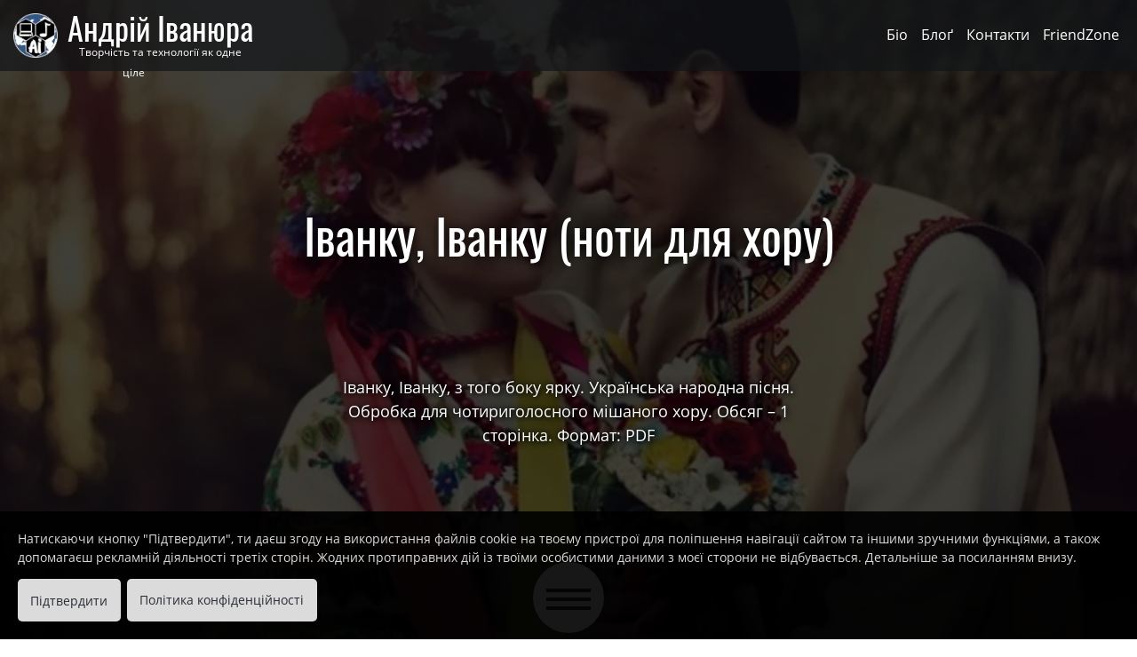

--- FILE ---
content_type: text/html; charset=UTF-8
request_url: https://ivaniura.org.ua/art/choir/ivanku-ivanku-noty-dlya-horu
body_size: 5734
content:
<!doctype html>
<html lang="uk"  class="art">

<head>
    <meta charset="utf-8">
    <meta name="viewport" content="width=device-width, initial-scale=1.0">
    <meta name="google-site-verification" content="UA-23048149-1"/>
    <meta property="fb:app_id" content="1625253334719621"/>
    <link rel="canonical" href="https://ivaniura.org.ua/art/choir/ivanku-ivanku-noty-dlya-horu"/>

    <title>Іванку, Іванку (ноти для хору) | Андрій Іванюра</title>
    <meta property="og:title" content="Іванку, Іванку (ноти для хору) | Андрій Іванюра"/>
    <meta name="twitter:title" content="Іванку, Іванку (ноти для хору) | Андрій Іванюра"/>
    <meta property="og:image" content="https://ivaniura.org.ua/images/posts/art/choir/ivanku-ivanku-noty-dlya-horu/main_image.jpg"/>
    <meta name="twitter:card" content="https://ivaniura.org.ua/images/posts/art/choir/ivanku-ivanku-noty-dlya-horu/main_image.jpg"/>

    <meta property="og:image:width" content="1200"/>
    <meta property="og:image:height" content="630"/>
    <meta name="description" content="Іванку, Іванку, з того боку ярку. Українська народна пісня. Обробка для чотириголосного мішаного хору. Обсяг – 1 сторінка. Формат: PDF">
    <meta name="twitter:description" content="Іванку, Іванку, з того боку ярку. Українська народна пісня. Обробка для чотириголосного мішаного хору. Обсяг – 1 сторінка. Формат: PDF"/>
    <meta property="og:locale" content="uk_UA"/>
    <meta property="og:type" content="article"/>
    <meta property="og:description" content="Іванку, Іванку, з того боку ярку. Українська народна пісня. Обробка для чотириголосного мішаного хору. Обсяг – 1 сторінка. Формат: PDF"/>
    <meta property="og:url" content="https://ivaniura.org.ua/art/choir/ivanku-ivanku-noty-dlya-horu"/>
    <meta property="og:site_name" content="Андрій Іванюра"/>
    <link rel="shortcut icon" href="https://ivaniura.org.ua/favicon.png" type="image/png">
    <link rel="apple-touch-icon" sizes="180x180" href="https://ivaniura.org.ua/favicon.png">

    <link rel="stylesheet" href="https://ivaniura.org.ua/templates/ivaniura-from-wordpress/scss/style.css">
    <link rel="stylesheet" href="https://ivaniura.org.ua/templates/ivaniura-from-wordpress/fonts/icomoon/style.css">
    <script defer src="https://pagead2.googlesyndication.com/pagead/js/adsbygoogle.js"></script>
    <!-- Google tag (gtag.js) -->
    <!--    <script async src="https://www.googletagmanager.com/gtag/js?id=G-14TXCXSJ34"></script>-->
    <!--    <script>-->
    <!--        window.dataLayer = window.dataLayer || [];-->
    <!--        function gtag(){dataLayer.push(arguments);}-->
    <!--        gtag('js', new Date());-->
    <!---->
    <!--        gtag('config', 'G-14TXCXSJ34');-->
    <!--    </script>-->
	        <script src="https://www.google.com/recaptcha/api.js?render=6LeLyHccAAAAAJhkFumvIAlutWsy-fnZuVo8M5ug&lang=uk"></script>
	</head>

<body>
<div id="trigger-bg"></div>
<input type="checkbox" id="menu-trigger" class="menu-trigger">
<label for="menu-trigger" class="trigger-label"><span></span></label>
<p class="category-label">Меню категорій</p>
<div id="menu-widget">
    <div class="menu-container">
        <ul>
			<li class="art"><a href="/category/art">Арт</a><ul><li class="my-music"><a href="/category/art/my-music">Моя музика</a></li><li class="my-poetry"><a href="/category/art/my-poetry">Моя поезія</a></li><li class="choir"><a href="/category/art/choir">Мішаний хор (ноти обробок)</a></li><li class="church-choir"><a href="/category/art/church-choir">Церковний хор (ноти)</a></li></ul></li><li class="minus"><a href="/category/minus">Мінус</a><ul><li class="children"><a href="/category/minus/children">Дитячі пісні (мінусівки)</a></li><li class="pop"><a href="/category/minus/pop">Естрада (мінусівки)</a></li></ul></li><li class="studio"><a href="/category/studio">Студія</a><ul><li class="daw-vst"><a href="/category/studio/daw-vst">DAW, VST, бібліотеки</a></li><li class="synthesizers"><a href="/category/studio/synthesizers">Музичні інструменти</a></li><li class="records"><a href="/category/studio/records">Записи</a></li></ul></li><li class="soft"><a href="/category/soft">Софт</a><ul><li class="windows"><a href="/category/soft/windows">Windows</a></li><li class="linux"><a href="/category/soft/linux">Linux</a></li><li class="android"><a href="/category/soft/android">Android</a></li><li class="technical-nuances"><a href="/category/soft/technical-nuances">Технічні нюанси</a></li></ul></li><li class="web"><a href="/category/web">Веб</a><ul><li class="php-html-css"><a href="/category/web/php-html-css">PHP, HTML, CSS</a></li><li class="wordpress"><a href="/category/web/wordpress">WordPress</a></li><li class="eleventy"><a href="/category/web/eleventy">Eleventy</a></li><li class="internet"><a href="/category/web/internet">Інтернет</a></li></ul></li><li class="other"><a href="/category/other">Інше</a><ul><li class="interesting"><a href="/category/other/interesting">Цікаво</a></li><li class="life"><a href="/category/other/life">Життя</a></li></ul></li>        </ul>
    </div>
</div>

<div id="page" class="page">
	        <div class="header-background" style="background-image: url('https://ivaniura.org.ua/images/posts/art/choir/ivanku-ivanku-noty-dlya-horu/main_image.webp')"></div>
	
	    <div class="overlay">
        <div>
            <header class="site-header">
									                        <div class="site-branding">
                            <a href="/" title="На головну">
                                <img src="https://ivaniura.org.ua/images/logo-small.webp"
                                     alt="Андрій Іванюра | Творчість та технології як одне ціле">
                            </a>
                            <p class="site-title">Андрій Іванюра</p>
                            <p class="site-description">Творчість та технології як одне ціле</p>
                        </div>
					                    <nav id="site-navigation" class="main-navigation">
                        <ul>
                            <li><a href="/bio">Біо</a></li>
                            <li><a href="/blog">Блоґ</a></li>
                            <li><a href="/contacts">Контакти</a></li>
                            <li><a href="/friendzone">FriendZone</a></li>
							                        </ul>
                    </nav>
                </header>
									                        <h1 class="page-title">Іванку, Іванку (ноти для хору)</h1>
                        <div class="page-description">Іванку, Іванку, з того боку ярку. Українська народна пісня. Обробка для чотириголосного мішаного хору. Обсяг – 1 сторінка. Формат: PDF</div>
                        <div class="clearfix top"></div>
													        </div>
    </div>
</div>
<div id="content"
     class="container post">
	
<div class="container">
    <ins class="adsbygoogle" style="display:block" data-ad-client="ca-pub-2677332806816387" data-ad-slot="8808749885"
         data-ad-format="auto" data-full-width-responsive="true"></ins>
</div>
<script>
    (adsbygoogle = window.adsbygoogle || []).push({});
</script>    <div class="content">
    <div class="details">
        <div class="post-categories">
            <span class="icon-categories"></span> Категорії:
			<span class="hidden-link" data-link="/category/art/choir">Мішаний хор (ноти обробок)</span>        </div>
			            <div class="post-date">
            <span class="icon-date"></span> 24.06.2011        </div>
        <div class="details-clearfix"></div>
    </div>
<div class="post-content"><p>Українська народна пісня<br />Обробка для чотириголосного мішаного хору.<br />Обсяг &ndash; 1 сторінка. Формат: PDF</p>
<h2>Іванку, Іванку &ndash; текст</h2>
<p>Іванку, Іванку,<br />З того боку ярку,<br />З того боку ярку,<br />Пішла би-м до тебе,<br />Пішла би-м до тебе,<br />Взяла вода лавку.<br /><br />Лавочка тоненька,<br />Вода студененька,<br />А я молоденька.<br />Могла б ся зломити,<br />Могла б ся зломити,<br />Жаль мі ся втопити.</p>
<p>Іванку, вечірком<br />Прийди до ня тайком,<br />Прийди до ня тайком.<br />Дам я тобі знати,<br />Коли вийдут з хати<br />І нянько, і мати.</p>
<p>На плоті солома,<br />Не йди &ndash; старі дома,<br />Не йди &ndash; старі дома,<br />А як буде сіно,<br />А як буде сіно,<br />Можеш зайти сміло.</p>
<p>Приходи тихенько,<br />Як стане темненько,<br />Як стане темненько,<br />Ворота скрипливі,<br />Сусіди брехливі,<br />Варуйся, серденько.</p>
<p>Кохання, кохання,<br />Дівоче страждання,<br />Дівоче страждання,<br />Лем раз любовання,<br />Лем раз любовання,<br />А сто раз чекання.</p>
<p>На ярку, на ярку,<br />Взяла вода лавку,<br />Взяла вода лавку.<br />На крилах кохання,<br />На крилах кохання,<br />Прилети, Іванку.</p>
<h2>Іванку, Іванку &ndash; ноти</h2>
<p><iframe src="https://drive.google.com/viewerng/viewer?url=https://ivaniura.org.ua/images/posts/art/choir/ivanku-ivanku-noty-dlya-horu/ivanku-ivanku.pdf?pid=explorer&amp;efh=false&amp;a=v&amp;chrome=false&amp;embedded=true" width="100%" height="500px"></iframe></p>
<blockquote>
<p><small>Якщо ноти не відображаються, перезавантаж сторінку.</small></p>
</blockquote></div>    <div class="share">
        <p><span class="share-text">Поширити:</span></p>
        <a class="share-button" target="_blank"
           href="https://www.facebook.com/sharer/sharer.php?u=https://ivaniura.org.ua/art/choir/ivanku-ivanku-noty-dlya-horu"><span
                    class="icon-facebook"></span> Facebook</a>
        <a class="share-button" target="_blank"
           href="https://twitter.com/intent/tweet?url=https://ivaniura.org.ua/art/choir/ivanku-ivanku-noty-dlya-horu"><span class="icon-twitter"></span>
            Twitter</a>
        <a class="share-button" target="_blank"
           href="https://www.linkedin.com/sharing/share-offsite/?url=https://ivaniura.org.ua/art/choir/ivanku-ivanku-noty-dlya-horu"><span
                    class="icon-linkedin"></span> LinkedIn</a>
        <a class="share-button" target="_blank"
           href="https://www.tumblr.com/widgets/share/tool?shareSource=legacy&amp;canonicalUrl=&amp;url=https://ivaniura.org.ua/art/choir/ivanku-ivanku-noty-dlya-horu"><span
                    class="icon-tumblr"></span> Tumblr</a>
        <a class="share-button" target="_blank"
           href="https://www.pinterest.com/pin/create/button/?url=https://ivaniura.org.ua/art/choir/ivanku-ivanku-noty-dlya-horu"><span
                    class="icon-pinterest"></span> Pinterest</a>
        <a class="share-button" target="_blank" href="https://telegram.me/share/url?url=https://ivaniura.org.ua/art/choir/ivanku-ivanku-noty-dlya-horu"><span
                    class="icon-telegram"></span> Telegram</a>
    </div>



<div class="container">
    <ins class="adsbygoogle" style="display:block" data-ad-client="ca-pub-2677332806816387" data-ad-slot="8808749885"
         data-ad-format="auto" data-full-width-responsive="true"></ins>
</div>
<script>
    (adsbygoogle = window.adsbygoogle || []).push({});
</script>
	
    <div class="comment-form">
        <h3>Прокоментувати</h3>
        <p class="comment-attention">На сайті відображається лише твоє ім'я та коментар. Електронна пошта зберігається виключно для зв'язку з тобою за потреби та в жодному разі не передається стороннім особам.</p>
        <form id="add_comment_form" method="post">
            <input type="hidden" name="recaptcha_response" id="recaptchaResponse">
            <input type="hidden" class="comment_post_id" name="comment_post_id" value="88">
            <input type="hidden" class="comment_id" name="comment_id" value="">
            <input type="text" id="comment_author_name" name="comment_author_name"
                   placeholder="Твоє ім'я:" >
            <input type="text" id="comment_author_email" name="comment_author_email"
                   placeholder="Твій email:" >
            <input type="hidden" class="comment_author_ip" name="comment_author_ip"
                   value="3.147.242.27">
            <textarea id="comment_content" name="comment_content" rows="8" placeholder="Пиши тут:"></textarea>
            <small>Цей сайт захищений системою reCAPTCHA від Google.
                <a target="_blank" href="https://policies.google.com/privacy">Політика конфіденційності</a> та
                <a target="_blank" href="https://policies.google.com/terms">Загальні положення та умови</a>.
            </small>
            <button type="submit" id="add_comment" name="add_comment" class="add_comment">Додати коментар</button>
        </form>
    </div>
</div>
<div class="container">
    <ins class="adsbygoogle" style="display:block" data-ad-client="ca-pub-2677332806816387" data-ad-slot="8808749885"
         data-ad-format="auto" data-full-width-responsive="true"></ins>
</div>
<script>
    (adsbygoogle = window.adsbygoogle || []).push({});
</script></div>
<footer id="footer" class="site-footer">
    <p class="copyright">&copy; 2010-2026 Андрій Іванюра. Всі права застережено</p>
    <div class="social">
        <span class="bg-facebook" data-link="https://www.facebook.com/ivaniurablog"></span>
        <span class="bg-twitter" data-link="https://twitter.com/ivaniura"></span>
        <span class="bg-instagram" data-link="https://instagram.com/ivaniura.blog"></span>
        <span class="bg-viber"
              data-link="https://invite.viber.com/?g2=AQBjWWnWwXFUWEnvFT1EDt%2BxDaxFsLHRqTdI2X%2FMQusAkP6CdN8Qfd452QQY0QZO"></span>
        <span class="bg-telegram" data-link="http://t.me/ivaniurablog"></span>
        <span class="bg-rss" data-link="https://ivaniura.org.ua/feed"></span>
    </div>
    <div id="darkmode"><i class="icon-darkmode"></i> Dark Mode</div>
</footer>

<div class="toTop"><img id="toTop" src="/images/totop.webp" alt="Піднятися нагору" aria-hidden="true"/></div>
<script src="https://ivaniura.org.ua/includes/jquery.min.js"></script>
<script>
    // Gallery
    window.addEventListener('load', function () {
        setTimeout(function() {
            baguetteBox.run('.gallery');
        }, 200);
    });
    $(function () {
        let gallery1 = $('.columns-1 .gallery-image');
        let gallery2 = $('.columns-2 .gallery-image');
        let gallery3 = $('.columns-3 .gallery-image');
        let gallery4 = $('.columns-4 .gallery-image');
        gallery1.height(gallery1.width());
        $('.columns-1 .gallery-image img').css({'max-height': gallery1.width()});
        gallery2.height(gallery2.width());
        $('.columns-2 .gallery-image img').css({'max-height': gallery2.width()});
        gallery3.height(gallery3.width());
        $('.columns-3 .gallery-image img').css({'max-height': gallery3.width()});
        gallery4.height(gallery4.width());
        $('.columns-4 .gallery-image img').css({'max-height': gallery4.width()});

        $(window).on('resize', function () {
            gallery1.height(gallery1.width());
            $('.columns-1 .gallery-image img').css({'max-height': gallery1.width()});
            gallery2.height(gallery2.width());
            $('.columns-2 .gallery-image img').css({'max-height': gallery2.width()});
            gallery3.height(gallery3.width());
            $('.columns-3 .gallery-image img').css({'max-height': gallery3.width()});
            gallery4.height(gallery4.width());
            $('.columns-4 .gallery-image img').css({'max-height': gallery4.width()});
        });
    });

    // Google top ad content padding fix
    const paddingObserver = new MutationObserver(mutations => {
        mutations.forEach(mutation => {
            if (mutation.attributeName === 'style') {
                if ($(window).width() < 900) {
                    const padding = $(mutation.target).css('padding');
                    let paddingTop = padding.split(' ')[0];
                    const paddingTopValue = parseFloat(paddingTop);
                    let topValue = 8;
                    if (paddingTopValue !== 0) {
                        topValue = paddingTopValue + 8;
                    }
                    $('.trigger-label').css('top', `${topValue}px`);
                }
            }
        });
    });
    paddingObserver.observe(document.body, {
        attributes: true,
        attributeFilter: ['style']
    });
    $(window).resize(function() {
        if ($(window).width() < 900) {
            const padding = $('body').css('padding');
            let paddingTop = padding.split(' ')[0];
            const paddingTopValue = parseFloat(paddingTop);
            let topValue = 8;
            if (paddingTopValue !== 0) {
                topValue = paddingTopValue + 8;
            }
            $('.trigger-label').css('top', `${topValue}px`);
        } else {
            $('.trigger-label').css('top', '');
        }
    });
</script>
    <script>
        // Comments functions
        function reply_comment(comment_id) {
            $(".comment-form h3").html('Прокоментувати <a class="cancel_comment" onclick="cancel_comment()">(Відмінити?)</a>');
            $(".comment_id").val(comment_id);
            $("#comment-" + comment_id).after($(".comment-form"));
        }

        function cancel_comment() {
            $(".comment-form h3").html('Прокоментувати');
            $(".comment_id").val('');
            $(".comments-list").after($(".comment-form"));
        }

        $(function () {
            // Comments
            $(".modal_overlay").addClass("hidden");
            $("#buy").on('click', function () {
                $(".modal_overlay").removeClass("hidden");
            });
            $(".modal_close").on('click', function () {
                $(".modal_overlay").addClass("hidden");
            });

            grecaptcha.ready(function () {
                $("#add_comment").on('click', function (e) {
                        e.preventDefault();
                        grecaptcha.execute('6LeLyHccAAAAAJhkFumvIAlutWsy-fnZuVo8M5ug', {action: 'contact'}).then(function (token) {
                            $('#recaptchaResponse').val(token);
                            sendAjaxForm('comments-list', 'add_comment_form', '/includes/ajax/comment_ajax_form.php');
                            return false;
                        });
                    }
                );
            });
        });

        let sendAjaxForm = (result_form, ajax_form, url) => {
            $.ajax({
                url: url,
                type: "POST",
                dataType: "html",
                data: $("#" + ajax_form).serialize(),
                success: function (response) {
                    let result = JSON.parse(response);
                    let siteError = $('.error');
                    if (siteError.length) {
                        siteError.remove();
                    }
                    if (result.error) {
                        let error = '<div class="error">' + result.error + '</div>';
                        $('.comment-attention').after(error);
                    } else if (result.success) {
                        let success = '<div class="success">' + result.success + '</div>';
                        $('.comment-attention').after(success);
                        $("#add_comment_form")[0].reset();
                    } else {
                        let comment = '<li class="comment parent_comment-' + result.comment_id + '" id="comment-' + result.current_comment_id + '"><div class="comment-author"><span class="icon-user"></span> ' + result.comment_author_name + '<div class="comment-date"><span class="icon-date"></span>' + result.comment_date + '</div></div><div class="comment-buttons"><a onclick="reply_comment(' + result.current_comment_id + ')" class="comment-reply-link"><span class="icon-reply"></span></a></div><hr><p>' + result.comment_content + '</p></li>';

                        $("#add_comment_form")[0].reset();
                        if (result.comment_id) {
                            if ($('.parent_comment-' + result.comment_id).length) {
                                $('.parent_comment-' + result.comment_id + ':last').after(comment);
                            } else {
                                let comment_child = '<ul class="children">' + comment + '</ul>';
                                $('#comment-' + result.comment_id).after(comment_child);
                            }
                            cancel_comment();
                            $(window).scrollTop($("#comment-" + result.current_comment_id).position().top);
                        } else {
                            $(".comment-form h3").html('Прокоментувати');
                            let commentsList = $(".comments-list");
                            if (commentsList.length) {
                                $('.comment:last').after(comment);
                                commentsList.after($(".comment-form"));
                            } else {
                                let new_comment = '<ul class="comments-list">' + comment + '</ul>';
                                $('.comment-form').before(new_comment);
                            }
                        }
                    }
                },
                error: function () {
                    $('.comments-list').html('Помилка. Коментар не відправлено.');
                }
            });
        }
    </script>

    

</body>

</html>

--- FILE ---
content_type: text/html; charset=utf-8
request_url: https://drive.google.com/viewerng/viewer?url=https://ivaniura.org.ua/images/posts/art/choir/ivanku-ivanku-noty-dlya-horu/ivanku-ivanku.pdf?pid=explorer&efh=false&a=v&chrome=false&embedded=true
body_size: 2422
content:
<!DOCTYPE html><html lang="en" dir="ltr"><head><title>ivanku-ivanku.pdf</title><link rel="stylesheet" type="text/css" href="//www.gstatic.com/_/apps-viewer/_/ss/k=apps-viewer.standalone.a19uUV4v8Lc.L.W.O/am=AAQD/d=0/rs=AC2dHMKIcHC-ZI7sbGRsdy-Tqv76hgg_tw" nonce="K7Q_PMn8KY7nUPPWgroE2g"/></head><body><div class="ndfHFb-c4YZDc ndfHFb-c4YZDc-AHmuwe-Hr88gd-OWB6Me dif24c vhoiae LgGVmb bvmRsc ndfHFb-c4YZDc-TSZdd ndfHFb-c4YZDc-TJEFFc ndfHFb-c4YZDc-vyDMJf-aZ2wEe ndfHFb-c4YZDc-i5oIFb ndfHFb-c4YZDc-uoC0bf ndfHFb-c4YZDc-e1YmVc" aria-label="Showing viewer."><div class="ndfHFb-c4YZDc-zTETae"></div><div class="ndfHFb-c4YZDc-JNEHMb"></div><div class="ndfHFb-c4YZDc-K9a4Re"><div class="ndfHFb-c4YZDc-E7ORLb-LgbsSe ndfHFb-c4YZDc-LgbsSe-OWB6Me" aria-label="Previous"><div class="ndfHFb-c4YZDc-DH6Rkf-AHe6Kc"><div class="ndfHFb-c4YZDc-Bz112c ndfHFb-c4YZDc-DH6Rkf-Bz112c"></div></div></div><div class="ndfHFb-c4YZDc-tJiF1e-LgbsSe ndfHFb-c4YZDc-LgbsSe-OWB6Me" aria-label="Next"><div class="ndfHFb-c4YZDc-DH6Rkf-AHe6Kc"><div class="ndfHFb-c4YZDc-Bz112c ndfHFb-c4YZDc-DH6Rkf-Bz112c"></div></div></div><div class="ndfHFb-c4YZDc-q77wGc"></div><div class="ndfHFb-c4YZDc-K9a4Re-nKQ6qf ndfHFb-c4YZDc-TvD9Pc-qnnXGd" role="main"><div class="ndfHFb-c4YZDc-EglORb-ge6pde ndfHFb-c4YZDc-K9a4Re-ge6pde-Ne3sFf" role="status" tabindex="-1" aria-label="Loading"><div class="ndfHFb-c4YZDc-EglORb-ge6pde-RJLb9c ndfHFb-c4YZDc-AHmuwe-wcotoc-zTETae"><div class="ndfHFb-aZ2wEe" dir="ltr"><div class="ndfHFb-vyDMJf-aZ2wEe auswjd"><div class="aZ2wEe-pbTTYe aZ2wEe-v3pZbf"><div class="aZ2wEe-LkdAo-e9ayKc aZ2wEe-LK5yu"><div class="aZ2wEe-LkdAo aZ2wEe-hj4D6d"></div></div><div class="aZ2wEe-pehrl-TpMipd"><div class="aZ2wEe-LkdAo aZ2wEe-hj4D6d"></div></div><div class="aZ2wEe-LkdAo-e9ayKc aZ2wEe-qwU8Me"><div class="aZ2wEe-LkdAo aZ2wEe-hj4D6d"></div></div></div><div class="aZ2wEe-pbTTYe aZ2wEe-oq6NAc"><div class="aZ2wEe-LkdAo-e9ayKc aZ2wEe-LK5yu"><div class="aZ2wEe-LkdAo aZ2wEe-hj4D6d"></div></div><div class="aZ2wEe-pehrl-TpMipd"><div class="aZ2wEe-LkdAo aZ2wEe-hj4D6d"></div></div><div class="aZ2wEe-LkdAo-e9ayKc aZ2wEe-qwU8Me"><div class="aZ2wEe-LkdAo aZ2wEe-hj4D6d"></div></div></div><div class="aZ2wEe-pbTTYe aZ2wEe-gS7Ybc"><div class="aZ2wEe-LkdAo-e9ayKc aZ2wEe-LK5yu"><div class="aZ2wEe-LkdAo aZ2wEe-hj4D6d"></div></div><div class="aZ2wEe-pehrl-TpMipd"><div class="aZ2wEe-LkdAo aZ2wEe-hj4D6d"></div></div><div class="aZ2wEe-LkdAo-e9ayKc aZ2wEe-qwU8Me"><div class="aZ2wEe-LkdAo aZ2wEe-hj4D6d"></div></div></div><div class="aZ2wEe-pbTTYe aZ2wEe-nllRtd"><div class="aZ2wEe-LkdAo-e9ayKc aZ2wEe-LK5yu"><div class="aZ2wEe-LkdAo aZ2wEe-hj4D6d"></div></div><div class="aZ2wEe-pehrl-TpMipd"><div class="aZ2wEe-LkdAo aZ2wEe-hj4D6d"></div></div><div class="aZ2wEe-LkdAo-e9ayKc aZ2wEe-qwU8Me"><div class="aZ2wEe-LkdAo aZ2wEe-hj4D6d"></div></div></div></div></div></div><span class="ndfHFb-c4YZDc-EglORb-ge6pde-fmcmS ndfHFb-c4YZDc-AHmuwe-wcotoc-zTETae" aria-hidden="true">Loading&hellip;</span></div><div class="ndfHFb-c4YZDc-ujibv-nUpftc"><img class="ndfHFb-c4YZDc-ujibv-JUCs7e" src="/viewerng/thumb?ds=[base64]%3D%3D&amp;ck=lantern&amp;dsmi=unknown&amp;authuser&amp;w=800&amp;webp=true&amp;p=proj"/></div></div></div></div><script nonce="ULupKpW3mRomVamGNBrhEA">/*

 Copyright The Closure Library Authors.
 SPDX-License-Identifier: Apache-2.0
*/
function c(a,e,f){a._preloadFailed||a.complete&&a.naturalWidth===void 0?f():a.complete&&a.naturalWidth?e():(a.addEventListener("load",function(){e()},!1),a.addEventListener("error",function(){f()},!1))}
for(var d=function(a,e,f){function k(){b.style.display="none"}var g=document.body.getElementsByClassName(a)[0],b;g&&(b=g.getElementsByClassName(f)[0])&&(b._preloadStartTime=Date.now(),b.onerror=function(){this._preloadFailed=!0},c(b,function(){b.naturalWidth<800?k():(b._preloadEndTime||(b._preloadEndTime=Date.now()),e&&(g.getElementsByClassName(e)[0].style.display="none"))},k))},h=["_initStaticViewer"],l=this||self,m;h.length&&(m=h.shift());)h.length||d===void 0?l=l[m]&&l[m]!==Object.prototype[m]?
l[m]:l[m]={}:l[m]=d;
</script><script nonce="ULupKpW3mRomVamGNBrhEA">_initStaticViewer('ndfHFb-c4YZDc-K9a4Re-nKQ6qf','ndfHFb-c4YZDc-EglORb-ge6pde','ndfHFb-c4YZDc-ujibv-JUCs7e')</script><script type="text/javascript" charset="UTF-8" src="//www.gstatic.com/_/apps-viewer/_/js/k=apps-viewer.standalone.en_US.xhJaMLJfaPI.O/am=AAQD/d=1/rs=AC2dHMJb5Ica8JbfhCGPoCqHXcqkaOmeNA/m=main" nonce="ULupKpW3mRomVamGNBrhEA"></script><script type="text/javascript" src="https://apis.google.com/js/client.js" nonce="ULupKpW3mRomVamGNBrhEA"></script><script type="text/javascript" nonce="ULupKpW3mRomVamGNBrhEA">_init([["0",null,null,null,null,2,null,null,null,null,0,[1],null,null,null,"https://drive.google.com",null,null,null,null,null,null,null,null,null,null,null,null,null,null,null,null,[[],12,1,1],null,null,null,null,[null,null,null,null,"https://accounts.google.com/ServiceLogin?passive\u003d1209600\u0026continue\u003dhttps://drive.google.com/viewerng/viewer?url%3Dhttps://ivaniura.org.ua/images/posts/art/choir/ivanku-ivanku-noty-dlya-horu/ivanku-ivanku.pdf?pid%253Dexplorer%26efh%3Dfalse%26a%3Dv%26chrome%3Dfalse%26embedded%3Dtrue\u0026hl\u003den-US\u0026followup\u003dhttps://drive.google.com/viewerng/viewer?url%3Dhttps://ivaniura.org.ua/images/posts/art/choir/ivanku-ivanku-noty-dlya-horu/ivanku-ivanku.pdf?pid%253Dexplorer%26efh%3Dfalse%26a%3Dv%26chrome%3Dfalse%26embedded%3Dtrue",null,null,null,0],null,null,null,null,null,null,null,null,null,null,null,null,null,null,null,0,null,null,null,null,null,null,null,null,null,null,null,null,null,null,null,null,null,null,null,null,null,null,null,null,null,null,null,null,null,null,null,null,null,null,null,null,null,null,null,null,null,null,null,null,null,null,null,null,null,null,null,null,null,null,null,null,null,null,null,null,null,null,null,null,null,null,null,null,null,null,null,null,null,null,null,null,null,null,null,null,null,null,null,null,null,null,null,null,1],[null,"ivanku-ivanku.pdf","/viewerng/thumb?ds\[base64]%3D%3D\u0026ck\u003dlantern\u0026dsmi\u003dunknown\u0026authuser\u0026w\u003d800\u0026webp\u003dtrue\u0026p\u003dproj",null,null,null,null,null,null,"/viewerng/upload?ds\[base64]%3D%3D\u0026ck\u003dlantern\u0026dsmi\u003dunknown\u0026authuser\u0026p\u003dproj",null,"application/pdf",null,null,1,null,"/viewerng/viewer?url\u003dhttps://ivaniura.org.ua/images/posts/art/choir/ivanku-ivanku-noty-dlya-horu/ivanku-ivanku.pdf?pid%3Dexplorer\u0026efh\u003dfalse\u0026a\u003dv\u0026chrome\u003dfalse",null,"https://ivaniura.org.ua/images/posts/art/choir/ivanku-ivanku-noty-dlya-horu/ivanku-ivanku.pdf?pid\u003dexplorer",null,null,0,null,null,null,null,null,"/viewerng/standalone/refresh?url\u003dhttps://ivaniura.org.ua/images/posts/art/choir/ivanku-ivanku-noty-dlya-horu/ivanku-ivanku.pdf?pid%3Dexplorer\u0026efh\u003dfalse\u0026a\u003dv\u0026chrome\u003dfalse\u0026embedded\u003dtrue",[null,null,"meta?id\u003dACFrOgDauz9wI7gUw72unAMdR1VwKs1Hlkn31plprBd9_jFEVhK2WagiWuLEgT-nvWXRKkdKed6zZTQaJmg_Vu_t6ekkLmf0EhXTEX768tINTvSEDaHj-yj-JVP4ZNX36HM-hUDe6qq0wbF46mPL","img?id\u003dACFrOgDauz9wI7gUw72unAMdR1VwKs1Hlkn31plprBd9_jFEVhK2WagiWuLEgT-nvWXRKkdKed6zZTQaJmg_Vu_t6ekkLmf0EhXTEX768tINTvSEDaHj-yj-JVP4ZNX36HM-hUDe6qq0wbF46mPL","press?id\u003dACFrOgDauz9wI7gUw72unAMdR1VwKs1Hlkn31plprBd9_jFEVhK2WagiWuLEgT-nvWXRKkdKed6zZTQaJmg_Vu_t6ekkLmf0EhXTEX768tINTvSEDaHj-yj-JVP4ZNX36HM-hUDe6qq0wbF46mPL","status?id\u003dACFrOgDauz9wI7gUw72unAMdR1VwKs1Hlkn31plprBd9_jFEVhK2WagiWuLEgT-nvWXRKkdKed6zZTQaJmg_Vu_t6ekkLmf0EhXTEX768tINTvSEDaHj-yj-JVP4ZNX36HM-hUDe6qq0wbF46mPL","https://doc-14-bk-apps-viewer.googleusercontent.com/viewer/secure/pdf/3nb9bdfcv3e2h2k1cmql0ee9cvc5lole/eg25ktrhp1rugr6b8v901isn800avta2/1769324925000/lantern/*/ACFrOgDauz9wI7gUw72unAMdR1VwKs1Hlkn31plprBd9_jFEVhK2WagiWuLEgT-nvWXRKkdKed6zZTQaJmg_Vu_t6ekkLmf0EhXTEX768tINTvSEDaHj-yj-JVP4ZNX36HM-hUDe6qq0wbF46mPL",null,"presspage?id\u003dACFrOgDauz9wI7gUw72unAMdR1VwKs1Hlkn31plprBd9_jFEVhK2WagiWuLEgT-nvWXRKkdKed6zZTQaJmg_Vu_t6ekkLmf0EhXTEX768tINTvSEDaHj-yj-JVP4ZNX36HM-hUDe6qq0wbF46mPL"],null,null,null,"pdf"],"","",2]);</script></body></html>

--- FILE ---
content_type: text/html; charset=utf-8
request_url: https://www.google.com/recaptcha/api2/anchor?ar=1&k=6LeLyHccAAAAAJhkFumvIAlutWsy-fnZuVo8M5ug&co=aHR0cHM6Ly9pdmFuaXVyYS5vcmcudWE6NDQz&hl=en&v=PoyoqOPhxBO7pBk68S4YbpHZ&size=invisible&anchor-ms=20000&execute-ms=30000&cb=weq2cik8ciy8
body_size: 48491
content:
<!DOCTYPE HTML><html dir="ltr" lang="en"><head><meta http-equiv="Content-Type" content="text/html; charset=UTF-8">
<meta http-equiv="X-UA-Compatible" content="IE=edge">
<title>reCAPTCHA</title>
<style type="text/css">
/* cyrillic-ext */
@font-face {
  font-family: 'Roboto';
  font-style: normal;
  font-weight: 400;
  font-stretch: 100%;
  src: url(//fonts.gstatic.com/s/roboto/v48/KFO7CnqEu92Fr1ME7kSn66aGLdTylUAMa3GUBHMdazTgWw.woff2) format('woff2');
  unicode-range: U+0460-052F, U+1C80-1C8A, U+20B4, U+2DE0-2DFF, U+A640-A69F, U+FE2E-FE2F;
}
/* cyrillic */
@font-face {
  font-family: 'Roboto';
  font-style: normal;
  font-weight: 400;
  font-stretch: 100%;
  src: url(//fonts.gstatic.com/s/roboto/v48/KFO7CnqEu92Fr1ME7kSn66aGLdTylUAMa3iUBHMdazTgWw.woff2) format('woff2');
  unicode-range: U+0301, U+0400-045F, U+0490-0491, U+04B0-04B1, U+2116;
}
/* greek-ext */
@font-face {
  font-family: 'Roboto';
  font-style: normal;
  font-weight: 400;
  font-stretch: 100%;
  src: url(//fonts.gstatic.com/s/roboto/v48/KFO7CnqEu92Fr1ME7kSn66aGLdTylUAMa3CUBHMdazTgWw.woff2) format('woff2');
  unicode-range: U+1F00-1FFF;
}
/* greek */
@font-face {
  font-family: 'Roboto';
  font-style: normal;
  font-weight: 400;
  font-stretch: 100%;
  src: url(//fonts.gstatic.com/s/roboto/v48/KFO7CnqEu92Fr1ME7kSn66aGLdTylUAMa3-UBHMdazTgWw.woff2) format('woff2');
  unicode-range: U+0370-0377, U+037A-037F, U+0384-038A, U+038C, U+038E-03A1, U+03A3-03FF;
}
/* math */
@font-face {
  font-family: 'Roboto';
  font-style: normal;
  font-weight: 400;
  font-stretch: 100%;
  src: url(//fonts.gstatic.com/s/roboto/v48/KFO7CnqEu92Fr1ME7kSn66aGLdTylUAMawCUBHMdazTgWw.woff2) format('woff2');
  unicode-range: U+0302-0303, U+0305, U+0307-0308, U+0310, U+0312, U+0315, U+031A, U+0326-0327, U+032C, U+032F-0330, U+0332-0333, U+0338, U+033A, U+0346, U+034D, U+0391-03A1, U+03A3-03A9, U+03B1-03C9, U+03D1, U+03D5-03D6, U+03F0-03F1, U+03F4-03F5, U+2016-2017, U+2034-2038, U+203C, U+2040, U+2043, U+2047, U+2050, U+2057, U+205F, U+2070-2071, U+2074-208E, U+2090-209C, U+20D0-20DC, U+20E1, U+20E5-20EF, U+2100-2112, U+2114-2115, U+2117-2121, U+2123-214F, U+2190, U+2192, U+2194-21AE, U+21B0-21E5, U+21F1-21F2, U+21F4-2211, U+2213-2214, U+2216-22FF, U+2308-230B, U+2310, U+2319, U+231C-2321, U+2336-237A, U+237C, U+2395, U+239B-23B7, U+23D0, U+23DC-23E1, U+2474-2475, U+25AF, U+25B3, U+25B7, U+25BD, U+25C1, U+25CA, U+25CC, U+25FB, U+266D-266F, U+27C0-27FF, U+2900-2AFF, U+2B0E-2B11, U+2B30-2B4C, U+2BFE, U+3030, U+FF5B, U+FF5D, U+1D400-1D7FF, U+1EE00-1EEFF;
}
/* symbols */
@font-face {
  font-family: 'Roboto';
  font-style: normal;
  font-weight: 400;
  font-stretch: 100%;
  src: url(//fonts.gstatic.com/s/roboto/v48/KFO7CnqEu92Fr1ME7kSn66aGLdTylUAMaxKUBHMdazTgWw.woff2) format('woff2');
  unicode-range: U+0001-000C, U+000E-001F, U+007F-009F, U+20DD-20E0, U+20E2-20E4, U+2150-218F, U+2190, U+2192, U+2194-2199, U+21AF, U+21E6-21F0, U+21F3, U+2218-2219, U+2299, U+22C4-22C6, U+2300-243F, U+2440-244A, U+2460-24FF, U+25A0-27BF, U+2800-28FF, U+2921-2922, U+2981, U+29BF, U+29EB, U+2B00-2BFF, U+4DC0-4DFF, U+FFF9-FFFB, U+10140-1018E, U+10190-1019C, U+101A0, U+101D0-101FD, U+102E0-102FB, U+10E60-10E7E, U+1D2C0-1D2D3, U+1D2E0-1D37F, U+1F000-1F0FF, U+1F100-1F1AD, U+1F1E6-1F1FF, U+1F30D-1F30F, U+1F315, U+1F31C, U+1F31E, U+1F320-1F32C, U+1F336, U+1F378, U+1F37D, U+1F382, U+1F393-1F39F, U+1F3A7-1F3A8, U+1F3AC-1F3AF, U+1F3C2, U+1F3C4-1F3C6, U+1F3CA-1F3CE, U+1F3D4-1F3E0, U+1F3ED, U+1F3F1-1F3F3, U+1F3F5-1F3F7, U+1F408, U+1F415, U+1F41F, U+1F426, U+1F43F, U+1F441-1F442, U+1F444, U+1F446-1F449, U+1F44C-1F44E, U+1F453, U+1F46A, U+1F47D, U+1F4A3, U+1F4B0, U+1F4B3, U+1F4B9, U+1F4BB, U+1F4BF, U+1F4C8-1F4CB, U+1F4D6, U+1F4DA, U+1F4DF, U+1F4E3-1F4E6, U+1F4EA-1F4ED, U+1F4F7, U+1F4F9-1F4FB, U+1F4FD-1F4FE, U+1F503, U+1F507-1F50B, U+1F50D, U+1F512-1F513, U+1F53E-1F54A, U+1F54F-1F5FA, U+1F610, U+1F650-1F67F, U+1F687, U+1F68D, U+1F691, U+1F694, U+1F698, U+1F6AD, U+1F6B2, U+1F6B9-1F6BA, U+1F6BC, U+1F6C6-1F6CF, U+1F6D3-1F6D7, U+1F6E0-1F6EA, U+1F6F0-1F6F3, U+1F6F7-1F6FC, U+1F700-1F7FF, U+1F800-1F80B, U+1F810-1F847, U+1F850-1F859, U+1F860-1F887, U+1F890-1F8AD, U+1F8B0-1F8BB, U+1F8C0-1F8C1, U+1F900-1F90B, U+1F93B, U+1F946, U+1F984, U+1F996, U+1F9E9, U+1FA00-1FA6F, U+1FA70-1FA7C, U+1FA80-1FA89, U+1FA8F-1FAC6, U+1FACE-1FADC, U+1FADF-1FAE9, U+1FAF0-1FAF8, U+1FB00-1FBFF;
}
/* vietnamese */
@font-face {
  font-family: 'Roboto';
  font-style: normal;
  font-weight: 400;
  font-stretch: 100%;
  src: url(//fonts.gstatic.com/s/roboto/v48/KFO7CnqEu92Fr1ME7kSn66aGLdTylUAMa3OUBHMdazTgWw.woff2) format('woff2');
  unicode-range: U+0102-0103, U+0110-0111, U+0128-0129, U+0168-0169, U+01A0-01A1, U+01AF-01B0, U+0300-0301, U+0303-0304, U+0308-0309, U+0323, U+0329, U+1EA0-1EF9, U+20AB;
}
/* latin-ext */
@font-face {
  font-family: 'Roboto';
  font-style: normal;
  font-weight: 400;
  font-stretch: 100%;
  src: url(//fonts.gstatic.com/s/roboto/v48/KFO7CnqEu92Fr1ME7kSn66aGLdTylUAMa3KUBHMdazTgWw.woff2) format('woff2');
  unicode-range: U+0100-02BA, U+02BD-02C5, U+02C7-02CC, U+02CE-02D7, U+02DD-02FF, U+0304, U+0308, U+0329, U+1D00-1DBF, U+1E00-1E9F, U+1EF2-1EFF, U+2020, U+20A0-20AB, U+20AD-20C0, U+2113, U+2C60-2C7F, U+A720-A7FF;
}
/* latin */
@font-face {
  font-family: 'Roboto';
  font-style: normal;
  font-weight: 400;
  font-stretch: 100%;
  src: url(//fonts.gstatic.com/s/roboto/v48/KFO7CnqEu92Fr1ME7kSn66aGLdTylUAMa3yUBHMdazQ.woff2) format('woff2');
  unicode-range: U+0000-00FF, U+0131, U+0152-0153, U+02BB-02BC, U+02C6, U+02DA, U+02DC, U+0304, U+0308, U+0329, U+2000-206F, U+20AC, U+2122, U+2191, U+2193, U+2212, U+2215, U+FEFF, U+FFFD;
}
/* cyrillic-ext */
@font-face {
  font-family: 'Roboto';
  font-style: normal;
  font-weight: 500;
  font-stretch: 100%;
  src: url(//fonts.gstatic.com/s/roboto/v48/KFO7CnqEu92Fr1ME7kSn66aGLdTylUAMa3GUBHMdazTgWw.woff2) format('woff2');
  unicode-range: U+0460-052F, U+1C80-1C8A, U+20B4, U+2DE0-2DFF, U+A640-A69F, U+FE2E-FE2F;
}
/* cyrillic */
@font-face {
  font-family: 'Roboto';
  font-style: normal;
  font-weight: 500;
  font-stretch: 100%;
  src: url(//fonts.gstatic.com/s/roboto/v48/KFO7CnqEu92Fr1ME7kSn66aGLdTylUAMa3iUBHMdazTgWw.woff2) format('woff2');
  unicode-range: U+0301, U+0400-045F, U+0490-0491, U+04B0-04B1, U+2116;
}
/* greek-ext */
@font-face {
  font-family: 'Roboto';
  font-style: normal;
  font-weight: 500;
  font-stretch: 100%;
  src: url(//fonts.gstatic.com/s/roboto/v48/KFO7CnqEu92Fr1ME7kSn66aGLdTylUAMa3CUBHMdazTgWw.woff2) format('woff2');
  unicode-range: U+1F00-1FFF;
}
/* greek */
@font-face {
  font-family: 'Roboto';
  font-style: normal;
  font-weight: 500;
  font-stretch: 100%;
  src: url(//fonts.gstatic.com/s/roboto/v48/KFO7CnqEu92Fr1ME7kSn66aGLdTylUAMa3-UBHMdazTgWw.woff2) format('woff2');
  unicode-range: U+0370-0377, U+037A-037F, U+0384-038A, U+038C, U+038E-03A1, U+03A3-03FF;
}
/* math */
@font-face {
  font-family: 'Roboto';
  font-style: normal;
  font-weight: 500;
  font-stretch: 100%;
  src: url(//fonts.gstatic.com/s/roboto/v48/KFO7CnqEu92Fr1ME7kSn66aGLdTylUAMawCUBHMdazTgWw.woff2) format('woff2');
  unicode-range: U+0302-0303, U+0305, U+0307-0308, U+0310, U+0312, U+0315, U+031A, U+0326-0327, U+032C, U+032F-0330, U+0332-0333, U+0338, U+033A, U+0346, U+034D, U+0391-03A1, U+03A3-03A9, U+03B1-03C9, U+03D1, U+03D5-03D6, U+03F0-03F1, U+03F4-03F5, U+2016-2017, U+2034-2038, U+203C, U+2040, U+2043, U+2047, U+2050, U+2057, U+205F, U+2070-2071, U+2074-208E, U+2090-209C, U+20D0-20DC, U+20E1, U+20E5-20EF, U+2100-2112, U+2114-2115, U+2117-2121, U+2123-214F, U+2190, U+2192, U+2194-21AE, U+21B0-21E5, U+21F1-21F2, U+21F4-2211, U+2213-2214, U+2216-22FF, U+2308-230B, U+2310, U+2319, U+231C-2321, U+2336-237A, U+237C, U+2395, U+239B-23B7, U+23D0, U+23DC-23E1, U+2474-2475, U+25AF, U+25B3, U+25B7, U+25BD, U+25C1, U+25CA, U+25CC, U+25FB, U+266D-266F, U+27C0-27FF, U+2900-2AFF, U+2B0E-2B11, U+2B30-2B4C, U+2BFE, U+3030, U+FF5B, U+FF5D, U+1D400-1D7FF, U+1EE00-1EEFF;
}
/* symbols */
@font-face {
  font-family: 'Roboto';
  font-style: normal;
  font-weight: 500;
  font-stretch: 100%;
  src: url(//fonts.gstatic.com/s/roboto/v48/KFO7CnqEu92Fr1ME7kSn66aGLdTylUAMaxKUBHMdazTgWw.woff2) format('woff2');
  unicode-range: U+0001-000C, U+000E-001F, U+007F-009F, U+20DD-20E0, U+20E2-20E4, U+2150-218F, U+2190, U+2192, U+2194-2199, U+21AF, U+21E6-21F0, U+21F3, U+2218-2219, U+2299, U+22C4-22C6, U+2300-243F, U+2440-244A, U+2460-24FF, U+25A0-27BF, U+2800-28FF, U+2921-2922, U+2981, U+29BF, U+29EB, U+2B00-2BFF, U+4DC0-4DFF, U+FFF9-FFFB, U+10140-1018E, U+10190-1019C, U+101A0, U+101D0-101FD, U+102E0-102FB, U+10E60-10E7E, U+1D2C0-1D2D3, U+1D2E0-1D37F, U+1F000-1F0FF, U+1F100-1F1AD, U+1F1E6-1F1FF, U+1F30D-1F30F, U+1F315, U+1F31C, U+1F31E, U+1F320-1F32C, U+1F336, U+1F378, U+1F37D, U+1F382, U+1F393-1F39F, U+1F3A7-1F3A8, U+1F3AC-1F3AF, U+1F3C2, U+1F3C4-1F3C6, U+1F3CA-1F3CE, U+1F3D4-1F3E0, U+1F3ED, U+1F3F1-1F3F3, U+1F3F5-1F3F7, U+1F408, U+1F415, U+1F41F, U+1F426, U+1F43F, U+1F441-1F442, U+1F444, U+1F446-1F449, U+1F44C-1F44E, U+1F453, U+1F46A, U+1F47D, U+1F4A3, U+1F4B0, U+1F4B3, U+1F4B9, U+1F4BB, U+1F4BF, U+1F4C8-1F4CB, U+1F4D6, U+1F4DA, U+1F4DF, U+1F4E3-1F4E6, U+1F4EA-1F4ED, U+1F4F7, U+1F4F9-1F4FB, U+1F4FD-1F4FE, U+1F503, U+1F507-1F50B, U+1F50D, U+1F512-1F513, U+1F53E-1F54A, U+1F54F-1F5FA, U+1F610, U+1F650-1F67F, U+1F687, U+1F68D, U+1F691, U+1F694, U+1F698, U+1F6AD, U+1F6B2, U+1F6B9-1F6BA, U+1F6BC, U+1F6C6-1F6CF, U+1F6D3-1F6D7, U+1F6E0-1F6EA, U+1F6F0-1F6F3, U+1F6F7-1F6FC, U+1F700-1F7FF, U+1F800-1F80B, U+1F810-1F847, U+1F850-1F859, U+1F860-1F887, U+1F890-1F8AD, U+1F8B0-1F8BB, U+1F8C0-1F8C1, U+1F900-1F90B, U+1F93B, U+1F946, U+1F984, U+1F996, U+1F9E9, U+1FA00-1FA6F, U+1FA70-1FA7C, U+1FA80-1FA89, U+1FA8F-1FAC6, U+1FACE-1FADC, U+1FADF-1FAE9, U+1FAF0-1FAF8, U+1FB00-1FBFF;
}
/* vietnamese */
@font-face {
  font-family: 'Roboto';
  font-style: normal;
  font-weight: 500;
  font-stretch: 100%;
  src: url(//fonts.gstatic.com/s/roboto/v48/KFO7CnqEu92Fr1ME7kSn66aGLdTylUAMa3OUBHMdazTgWw.woff2) format('woff2');
  unicode-range: U+0102-0103, U+0110-0111, U+0128-0129, U+0168-0169, U+01A0-01A1, U+01AF-01B0, U+0300-0301, U+0303-0304, U+0308-0309, U+0323, U+0329, U+1EA0-1EF9, U+20AB;
}
/* latin-ext */
@font-face {
  font-family: 'Roboto';
  font-style: normal;
  font-weight: 500;
  font-stretch: 100%;
  src: url(//fonts.gstatic.com/s/roboto/v48/KFO7CnqEu92Fr1ME7kSn66aGLdTylUAMa3KUBHMdazTgWw.woff2) format('woff2');
  unicode-range: U+0100-02BA, U+02BD-02C5, U+02C7-02CC, U+02CE-02D7, U+02DD-02FF, U+0304, U+0308, U+0329, U+1D00-1DBF, U+1E00-1E9F, U+1EF2-1EFF, U+2020, U+20A0-20AB, U+20AD-20C0, U+2113, U+2C60-2C7F, U+A720-A7FF;
}
/* latin */
@font-face {
  font-family: 'Roboto';
  font-style: normal;
  font-weight: 500;
  font-stretch: 100%;
  src: url(//fonts.gstatic.com/s/roboto/v48/KFO7CnqEu92Fr1ME7kSn66aGLdTylUAMa3yUBHMdazQ.woff2) format('woff2');
  unicode-range: U+0000-00FF, U+0131, U+0152-0153, U+02BB-02BC, U+02C6, U+02DA, U+02DC, U+0304, U+0308, U+0329, U+2000-206F, U+20AC, U+2122, U+2191, U+2193, U+2212, U+2215, U+FEFF, U+FFFD;
}
/* cyrillic-ext */
@font-face {
  font-family: 'Roboto';
  font-style: normal;
  font-weight: 900;
  font-stretch: 100%;
  src: url(//fonts.gstatic.com/s/roboto/v48/KFO7CnqEu92Fr1ME7kSn66aGLdTylUAMa3GUBHMdazTgWw.woff2) format('woff2');
  unicode-range: U+0460-052F, U+1C80-1C8A, U+20B4, U+2DE0-2DFF, U+A640-A69F, U+FE2E-FE2F;
}
/* cyrillic */
@font-face {
  font-family: 'Roboto';
  font-style: normal;
  font-weight: 900;
  font-stretch: 100%;
  src: url(//fonts.gstatic.com/s/roboto/v48/KFO7CnqEu92Fr1ME7kSn66aGLdTylUAMa3iUBHMdazTgWw.woff2) format('woff2');
  unicode-range: U+0301, U+0400-045F, U+0490-0491, U+04B0-04B1, U+2116;
}
/* greek-ext */
@font-face {
  font-family: 'Roboto';
  font-style: normal;
  font-weight: 900;
  font-stretch: 100%;
  src: url(//fonts.gstatic.com/s/roboto/v48/KFO7CnqEu92Fr1ME7kSn66aGLdTylUAMa3CUBHMdazTgWw.woff2) format('woff2');
  unicode-range: U+1F00-1FFF;
}
/* greek */
@font-face {
  font-family: 'Roboto';
  font-style: normal;
  font-weight: 900;
  font-stretch: 100%;
  src: url(//fonts.gstatic.com/s/roboto/v48/KFO7CnqEu92Fr1ME7kSn66aGLdTylUAMa3-UBHMdazTgWw.woff2) format('woff2');
  unicode-range: U+0370-0377, U+037A-037F, U+0384-038A, U+038C, U+038E-03A1, U+03A3-03FF;
}
/* math */
@font-face {
  font-family: 'Roboto';
  font-style: normal;
  font-weight: 900;
  font-stretch: 100%;
  src: url(//fonts.gstatic.com/s/roboto/v48/KFO7CnqEu92Fr1ME7kSn66aGLdTylUAMawCUBHMdazTgWw.woff2) format('woff2');
  unicode-range: U+0302-0303, U+0305, U+0307-0308, U+0310, U+0312, U+0315, U+031A, U+0326-0327, U+032C, U+032F-0330, U+0332-0333, U+0338, U+033A, U+0346, U+034D, U+0391-03A1, U+03A3-03A9, U+03B1-03C9, U+03D1, U+03D5-03D6, U+03F0-03F1, U+03F4-03F5, U+2016-2017, U+2034-2038, U+203C, U+2040, U+2043, U+2047, U+2050, U+2057, U+205F, U+2070-2071, U+2074-208E, U+2090-209C, U+20D0-20DC, U+20E1, U+20E5-20EF, U+2100-2112, U+2114-2115, U+2117-2121, U+2123-214F, U+2190, U+2192, U+2194-21AE, U+21B0-21E5, U+21F1-21F2, U+21F4-2211, U+2213-2214, U+2216-22FF, U+2308-230B, U+2310, U+2319, U+231C-2321, U+2336-237A, U+237C, U+2395, U+239B-23B7, U+23D0, U+23DC-23E1, U+2474-2475, U+25AF, U+25B3, U+25B7, U+25BD, U+25C1, U+25CA, U+25CC, U+25FB, U+266D-266F, U+27C0-27FF, U+2900-2AFF, U+2B0E-2B11, U+2B30-2B4C, U+2BFE, U+3030, U+FF5B, U+FF5D, U+1D400-1D7FF, U+1EE00-1EEFF;
}
/* symbols */
@font-face {
  font-family: 'Roboto';
  font-style: normal;
  font-weight: 900;
  font-stretch: 100%;
  src: url(//fonts.gstatic.com/s/roboto/v48/KFO7CnqEu92Fr1ME7kSn66aGLdTylUAMaxKUBHMdazTgWw.woff2) format('woff2');
  unicode-range: U+0001-000C, U+000E-001F, U+007F-009F, U+20DD-20E0, U+20E2-20E4, U+2150-218F, U+2190, U+2192, U+2194-2199, U+21AF, U+21E6-21F0, U+21F3, U+2218-2219, U+2299, U+22C4-22C6, U+2300-243F, U+2440-244A, U+2460-24FF, U+25A0-27BF, U+2800-28FF, U+2921-2922, U+2981, U+29BF, U+29EB, U+2B00-2BFF, U+4DC0-4DFF, U+FFF9-FFFB, U+10140-1018E, U+10190-1019C, U+101A0, U+101D0-101FD, U+102E0-102FB, U+10E60-10E7E, U+1D2C0-1D2D3, U+1D2E0-1D37F, U+1F000-1F0FF, U+1F100-1F1AD, U+1F1E6-1F1FF, U+1F30D-1F30F, U+1F315, U+1F31C, U+1F31E, U+1F320-1F32C, U+1F336, U+1F378, U+1F37D, U+1F382, U+1F393-1F39F, U+1F3A7-1F3A8, U+1F3AC-1F3AF, U+1F3C2, U+1F3C4-1F3C6, U+1F3CA-1F3CE, U+1F3D4-1F3E0, U+1F3ED, U+1F3F1-1F3F3, U+1F3F5-1F3F7, U+1F408, U+1F415, U+1F41F, U+1F426, U+1F43F, U+1F441-1F442, U+1F444, U+1F446-1F449, U+1F44C-1F44E, U+1F453, U+1F46A, U+1F47D, U+1F4A3, U+1F4B0, U+1F4B3, U+1F4B9, U+1F4BB, U+1F4BF, U+1F4C8-1F4CB, U+1F4D6, U+1F4DA, U+1F4DF, U+1F4E3-1F4E6, U+1F4EA-1F4ED, U+1F4F7, U+1F4F9-1F4FB, U+1F4FD-1F4FE, U+1F503, U+1F507-1F50B, U+1F50D, U+1F512-1F513, U+1F53E-1F54A, U+1F54F-1F5FA, U+1F610, U+1F650-1F67F, U+1F687, U+1F68D, U+1F691, U+1F694, U+1F698, U+1F6AD, U+1F6B2, U+1F6B9-1F6BA, U+1F6BC, U+1F6C6-1F6CF, U+1F6D3-1F6D7, U+1F6E0-1F6EA, U+1F6F0-1F6F3, U+1F6F7-1F6FC, U+1F700-1F7FF, U+1F800-1F80B, U+1F810-1F847, U+1F850-1F859, U+1F860-1F887, U+1F890-1F8AD, U+1F8B0-1F8BB, U+1F8C0-1F8C1, U+1F900-1F90B, U+1F93B, U+1F946, U+1F984, U+1F996, U+1F9E9, U+1FA00-1FA6F, U+1FA70-1FA7C, U+1FA80-1FA89, U+1FA8F-1FAC6, U+1FACE-1FADC, U+1FADF-1FAE9, U+1FAF0-1FAF8, U+1FB00-1FBFF;
}
/* vietnamese */
@font-face {
  font-family: 'Roboto';
  font-style: normal;
  font-weight: 900;
  font-stretch: 100%;
  src: url(//fonts.gstatic.com/s/roboto/v48/KFO7CnqEu92Fr1ME7kSn66aGLdTylUAMa3OUBHMdazTgWw.woff2) format('woff2');
  unicode-range: U+0102-0103, U+0110-0111, U+0128-0129, U+0168-0169, U+01A0-01A1, U+01AF-01B0, U+0300-0301, U+0303-0304, U+0308-0309, U+0323, U+0329, U+1EA0-1EF9, U+20AB;
}
/* latin-ext */
@font-face {
  font-family: 'Roboto';
  font-style: normal;
  font-weight: 900;
  font-stretch: 100%;
  src: url(//fonts.gstatic.com/s/roboto/v48/KFO7CnqEu92Fr1ME7kSn66aGLdTylUAMa3KUBHMdazTgWw.woff2) format('woff2');
  unicode-range: U+0100-02BA, U+02BD-02C5, U+02C7-02CC, U+02CE-02D7, U+02DD-02FF, U+0304, U+0308, U+0329, U+1D00-1DBF, U+1E00-1E9F, U+1EF2-1EFF, U+2020, U+20A0-20AB, U+20AD-20C0, U+2113, U+2C60-2C7F, U+A720-A7FF;
}
/* latin */
@font-face {
  font-family: 'Roboto';
  font-style: normal;
  font-weight: 900;
  font-stretch: 100%;
  src: url(//fonts.gstatic.com/s/roboto/v48/KFO7CnqEu92Fr1ME7kSn66aGLdTylUAMa3yUBHMdazQ.woff2) format('woff2');
  unicode-range: U+0000-00FF, U+0131, U+0152-0153, U+02BB-02BC, U+02C6, U+02DA, U+02DC, U+0304, U+0308, U+0329, U+2000-206F, U+20AC, U+2122, U+2191, U+2193, U+2212, U+2215, U+FEFF, U+FFFD;
}

</style>
<link rel="stylesheet" type="text/css" href="https://www.gstatic.com/recaptcha/releases/PoyoqOPhxBO7pBk68S4YbpHZ/styles__ltr.css">
<script nonce="FWIz_FrYL4Q1VVxUPbxPdQ" type="text/javascript">window['__recaptcha_api'] = 'https://www.google.com/recaptcha/api2/';</script>
<script type="text/javascript" src="https://www.gstatic.com/recaptcha/releases/PoyoqOPhxBO7pBk68S4YbpHZ/recaptcha__en.js" nonce="FWIz_FrYL4Q1VVxUPbxPdQ">
      
    </script></head>
<body><div id="rc-anchor-alert" class="rc-anchor-alert"></div>
<input type="hidden" id="recaptcha-token" value="[base64]">
<script type="text/javascript" nonce="FWIz_FrYL4Q1VVxUPbxPdQ">
      recaptcha.anchor.Main.init("[\x22ainput\x22,[\x22bgdata\x22,\x22\x22,\[base64]/[base64]/[base64]/bmV3IHJbeF0oY1swXSk6RT09Mj9uZXcgclt4XShjWzBdLGNbMV0pOkU9PTM/bmV3IHJbeF0oY1swXSxjWzFdLGNbMl0pOkU9PTQ/[base64]/[base64]/[base64]/[base64]/[base64]/[base64]/[base64]/[base64]\x22,\[base64]\\u003d\x22,\[base64]/Cr8OZwq3DmD8PIsOZw69DbGc3wqjCicKgwrfDisOMw4bClcOxw5fDkcKFXk9VwqnCmRNRPAXDk8OkHsOtw5HDl8Oiw6t7w5rCvMK8wofCu8KNDlTCuTd/w5zCk2bComTDiMOsw7E0ccKRWsKWAEjClCkBw5HCm8OdwoRjw6vDnsKQwoDDvn4QNcOAwrHCr8Kow51YW8O4U3jCiMO+Iy7Dv8KWf8KDSUdwUW1Aw54NY3pUcMOzfsK/w5zCvsKVw5YzX8KLQcKYKSJfIMKcw4zDuWLDkUHCvkjCrmpgPcKwZsOew5Zjw40pwpdRICnCocKaaQfDuMKAasKuw4llw7htOcKOw4HCvsOywozDigHDvsKMw5LCscKLYn/CuEwdasODwq/DoMKvwpB5Mxg3GDbCqSlYwrfCk0wDw6nCqsOhw4/[base64]/[base64]/wrPCi0bCt3nCildJwrPCucK0w5PCoCUtwolyw5pxOMOFwo/CqcOawrbCkcKsQnMdwqfCvMK+Lx/[base64]/[base64]/CqsOmIEXDr8OVAW5HUXIjO8KnwpfDhWbCpcODw7PDp0/DrMKxUgPDnVNUwr9Nwqtzw5zCnsKNw5oZGsKKdCHCnC3Du0jCmBDDokI7w4fDkcK+OjUbw6oJe8KvwoUrfsOuQmd7V8OdLMOdZMO7wp/ChT/Ci1Y+LMOrOxfCvMOewpjDu05twrVgCcO/PMOEw6bCnx9qw6/Dg3BHw43Cs8K9wqDCvMO9wrDCjVnDpylFw7HClA7CocKVAUcZw7TDvcKUIFrCpMKHw50QAkTDpWHCocK/wqvCniAiwqPCrELCqsO2w5YZwp8Gw5TDpjAcFcKPw4zCiW0VG8OacMOxKxPDiMKORzPCqcK/wqkow4MsJwfCosOPwrclDcOPwq4kf8O3e8KzAsKzG3V5w5U/w4JdwoDDqDjDkjfCrcOSwpPCgsK/MMKCw7TChAjDscOsT8ODFm1tETheMMOCwpvCrBhaw4/[base64]/DnMK1w6Ugw7HCmGwaw7RZw4TCqiPCl8OUw4jCrsODNsObJcOGDsOkI8Kww6lzTsOIw6rDlUtlecO7HcKoTsO2HcOoKATCosKVwp8qcgnCpxjDucO3w6/ChD8gwoNfwqvDlTDCuVRgwrjDv8Ksw7zDtlNYw55lLMKWGsOhwr9RfcK8PGEBw73CvC7Dv8KswrIXc8KNMiMXwqgmwpYcLQTDkhUZw5w/w4Jhw4fCgVjCgklqw7zDpiJ1KVrCh1FOwoLCu2TDj0XDm8KGcEMCw4zCriDDgj3DsMKCw4/[base64]/DgEHDvEhzw5Z8wolPwq/CrysgwpPChxoAB8KYwqRhwpvCtsKGw68zwop8BsKiQXrDi29QDMKlLCF4wqfCgsO6f8OwEWcjw5lJfcK6BsKzw4ZIw4bCiMO2UgMew4QkwoXDvhbDicOAUcK6HR/DpcKmwo9Qw69Bw5zCkn3DqHJYw6AcAD7DmR8kPsKdw6nDt14GwqrCi8OWTl1yw4rCs8Onw6XDucO8TVh0w4sLwqDCiSw8CjvDsB/CtsOowpfCrQR7esKbG8OuwqfDjXnCmgHCvcKwAmgGw79MO2jDmcOhDsOtw63Dj2vCucKrw7wUHER8w6jDnsO+wqcWw7PDh0nDvgbDmEU7w4jDrsKTw5HDk8OAw5fCqTEKw7wxfMOELWvCpBjDmWkewpouISYaJMKvw4p5AEVDQ3rCgl7CicKEYsK0VEzClB8Yw5d/[base64]/wpZXAUtxw4DCh33CisO1YAFNwqkdSXPDu8O0w7/CjcOXwoXClsKFwozDjDEewp7CqHHCsMKKw5YcTSHDk8Odw5nCj8K1wrpJwqPDqBwkfn7DnAnChlsjYFzDvCcNwq/CrRUWN8O1B3BpJsKBw4PDpsOYw7PDj38LHMK3IcKeYMOSw78VB8KmLMKBwqLDm3zCocOzwrB4wpLDtjlGMifCrMOZwpknA0Euwod5w40DEcKMw6DCoDkZwqdcbRXCr8K5wq9Xw5XDpcOES8K5GAB8Ah1neMOswonCqcKyYRA/w4QHw7zCs8O3w6sSwqvDsGdxw5zCvDDCg0zCv8KlwqYVwqbCocOAwrNYw6jDkcOBwqjDr8O1VsKqGGrDq1E0woDCnsOAwoVJwpbDvMONw7kJHxLDocOXwpcnwrRjwobCkBFKw6swwo7DjlxZwq5cFnHCtcKLw4kkAnQrwo/CgsO6Gn4GLsKYw78Ew5RkUytZdMOhwoIYMWJcWWEaw6EDf8OGwrgPwpQiw7PDo8Kdw6YkFMKUYlTDk8Olw7vCjcKtw5RzC8OwWMOaw4TChD9TBMKXwqzDicKDwoUKwp/DlT0xQsKKVXQlDcOqw6kXJ8OAVsOkBUPDpXRbPsKVUyvDg8OHBizCr8KYwqHDm8KXN8OmwqTDoX/CsMOPw5DDpyTDjGzClMO3F8Kew58SRQwIwpUSDgA7w5rCgsKyw7/DksKbwobDiMKFwrxKQcOFw4bCjMOgw7A4VHfDmHgGPlwmw5pow4BdworCglfDo0VFHhLCncOcUVnChxTDq8KyMADCscKaw4/DvMO9eFxRI2MvDcKUw5EXXh3ChyFUw4jDhhhJw4E3wrzDjMOpJ8K9w63CusK2HlXChsOnIcK+wrpnwrTDtcOXFW3DgXBBw53DqXISF8KoZFtJw5jCnsKrw5TDisKCWH/CihYNEMONEsKfQcOew65CCzDDs8OIw4vDssOawpjCmcKhw7EeKsKOwqbDs8ORVC/ClcKFJsORw4Yqw53ChcORwqx9a8Ksc8KFwpZTwq7CpsKMTEDDkMKFw5zDsnMDwqkfZMK1wqUzXnXDmcKSH0Zcw6rClFlgw6rCplbCjQ7DpRzCrTxvwqDDucOcw4/CtMODwrwlQsO3RMOQacKZCWXDtMKlIzRpwqLDo0hbwoMMJywiP0ssw77ChMOmwprDvcOxwoxQw4AzSSAywopMLw/[base64]/[base64]/Dp8KbfcKicsKcPcKzwoI7wr7DqHkjw4d5DgASw7/DtcO2w5jDgmhMWsOFw6zDrsKeXcOBB8OWBzs+wqJyw5jCksOmw5PCkMOvcMOtwqVGwoIsdcO/[base64]/[base64]/DpMO+w5/[base64]/ZRRgTCoOw5jDtllsdMOYw4JJwrkEw43DrUDDq8KtJsKFQ8OWCMOQwpF8wo0Hb2NCEFhdwr1Kw7sDw58KcE7Dl8O1LMOUw554w5bCjsKrw5TDqXpCwoHDnsK2YsKawp/Cq8K+BnfCs3zDt8KmwpjDjsKYPsOORDvCpcK4woPDnBjCucOMMxbCtsKkc0ALwrE8w7DDq0PDtmbDm8K9w5QGH1PDgVPCt8KBTsOaccONS8KAUWrDhCFqw4N9PMOJXjJrZ1RHwpHClMKTEG/DocK6w6TDkMOqelcjBhnDj8O1WsO9BD1AJl5CwoXCoDBsw4zDisOCGS4Yw4vCt8KLwoBdw5Ibw6fCp0dlw4IvFhJmw5rDusKbwqXCtWXDhzMed8O/BMOlwo7DpMOPw7M2A1VQfCk/YMOvbsKKFcO8C37CisKka8KWCMKQw5zDsxvCnhwXS0Z6w7LDtsOVCSDClMKlNB/DrcKVdSvDoznDpHfDhiDCvcKVw4AmwrvCmFp9aUzDg8ObTMO/wrBAVGzCisK+SzYdwoAUKD4UN2Mbw7/Ch8OJwohTwoXCv8ODO8OJIMKuJgvDs8KaJsOkO8ONwo1lVC/[base64]/RMOXM8KIwq3ClVfDhgPDmMK0T2/Cj3fCscK8VMKfwr3DvcKFw7Zow6zCi1skJyzCqsKPw5DDsx3DssKUw4w6EMO9U8OmcsKFwqZMw5vDpDLDrUXCsGzCnB/Drj3Dg8OSwrVdw7TCkcOCwpEYwqwNw7gowrIbwqDDrcOUWTzDmx3ChAvCqsOKa8OBQ8KtCsOBcsODDsKbLwF9RD/Co8KgH8OHw7cPKRoXA8Oywr10I8OxHsOrHsKkw4rDlcO6wo4LasOKFBfCgD/DthLCmmHCo09Ywo8MZ1sAScKEwrvDpnjDhAIFw5LCgmvDk8OAU8KDwo1Zwo/CusKfwpk1wobCqsK5w7Rww5Row4zDvMKGw4/DmRbDlxrCi8OUWBbCs8KrAsOAwr/CnGXCksKdw4xlLMK6w5UkUMOeKsKow5UeIcKgwrDDk8OwaiXClUDDsUNtwrAAT3VdJxzDqVHClsOaJBFHw6kowrMvwqjDrcKYw4pZDsKaw6oqwp8Rwr/DogrDiyzDqsK+w7jDsEjCsMODwpjCoQvCtsOPVsO8HwTClTjCpQPDtsOAAFxEwonDmcOrw7RkeBxEw5zDk0DDj8KeTTrCpsKFw4PCuMKHwq3Cj8KkwrtKwoTCo17CvQLCnFnDvcKMHTjDrcKhDMOWZMOeTgpyw5zCjR7DrSsRwp/ChMO8wqoMKMKIenNoXcKcwoYowpPDhsKKL8OSc0liwo/DrD7DuA8cdyDDisO5w414w7hww6zCmlnDrcK6acOUwpl7BcOTLMO3w43Du2JgGMOdex/ClzHDs2wsTsOuw4DDik0UMsKmwplGDsO2Yk3Do8KwBsO3E8K5MyjDvcOgFcO8Cl5UZmrCg8OIIcKWw49BDG82w4ADXsK8w77DqsO3BcKQwqlHNnTDrUvCgnhQJsK/FsOTw4/CsAjDqMKXTsOBB3fCtsO8BkQ2YAbDmQrCiMOhwrbDsnfCnWpZw75McxklAX5paMK0wrXDoQ7CgifCqsO1w6gzwqBHwpAHO8KqbsOrw4VMAz5OeVHDolImYcOaw5FOwrHCtcO+DcK4wq3CosOiwrvCucOeOcKMwopVVcOHwpnCv8OPwr/DsMOsw5A5EsKGb8OLw4TDksKWw5dawrLDlcO0Qw8hHBwFw6NwVF4Qw7gAw4cvRHLDg8KUw59wwpN9HyLCgMOwRw3CjzIEwrDCmcO6anLDgTxVw7LDo8KBw7TCj8KXwrcmw5tKOnpSGcO4w6XCuQ/CgXUTRQfDnsO5XsOhwrDDn8Ozw6nCrMKJw67CuQVawqd6PsK2bMOwwoDCh2w1wrs/asKEEMOFw43DqMObwoJDFcKiwqM1D8KLXgcHw47CgMOFwqHCiQ19Yw5uUcKKwofDo3x+w4IYe8OEwo5CYsKPw5zDkWZGwoc+wrBXwrY5wo3ChG/CkcKmIgLCpAXDn8OCFFjCjMKVewHChsOyZF1Xw6LDq3zDv8ONC8KsayvDp8KSw6nDt8OGwrHDqmlGe0JqHsKcHnV/woNPRMOHwpNNIVdfw6XCrEcJHh1twrbDosOTH8K4w4kVw5t8w6Fiw6HDlGh9ej9FJWh/W2PDusO2ASJRKHDCuUbDrjfDuMOWBXFGGl4JZMKJwrLDgVBLHyQqwpHCp8K7JcKqw7g0TcO2Jm4SOErDuMKhEC/Csjl+UMK5w5nCk8KwPsKCB8KJDQ3DrsOSw4bDrBfDiEhbT8KLwpnDu8O+w5Rnw7xdw6vCrl7CixRVC8KRwoHCg8K0cycgMsOtw719w7XCp0zCocO2Zn8+w6w5wo9ORcKMXCFOPMOifcO8wqDCkEZgw6h5wo7DgGMAwq8hw6PDucK0eMKVw5bDrSt6w5h2Nzc/w7DDqcKlw4TDn8KTQXXDmWTCisKySwAsEELDicKdAcOHUR1zFwQuHGbDtsOMO3YOD01twqfDpTvDn8KKw4tLw6vCv0QZwqARwpRBRn7Dt8K/CsO4wqLChMKgasO6TcOEKw9AHQ5lEhBTwrPDqU7CvAUPJCfCp8KBZHvCrsKeQDbDkxkqRsOWeDXDgcORwq/Dh0MWWsKTZMOtwrASwqnCrcKeRyZnwrDCjMOTwrJpQHrCl8Oqw75hw4vCpsO5EsOPXRZ9worCmMOQw4RQwpbCkVXDsA4jLMKzwqYVR2M6MsKmdsOzwo/Du8Kpw6PDpsKzw40xwpzCpcOjP8OcD8ODSRPCqsO1wqV/wp8Pwow/TB7DrC/CknlUJ8O+BijDncKvLsOdYkrCmMKHMsOcQ0bDjsOGehzDnBbDssO+MsOsIT/DtsKzSE4WW11xAcOIEgM6w5xWR8KFw7xFw7TCticIwr/CpMKCw53DtMK2PsKsVT4XEhUhdw7DrMObJxh0BMK8K3jChMK4wqHDsS5Jw7HCtMOJRihfwp8gKcKeWcK8QQvCtcKxwowQTWzDqcOHPcK+w7ghwrPDtAvCpzfCiRxpw5M2wo7DtsOewrk6L3nDlsOtwpXDkk52w4PDm8KrXsKdw5DDo0/[base64]/EAsJZ0nCu3ISw49FwpvDsMKgPcKwNcK7w45NwrgLWUtsJFXDkcOZwrDCscK4bR8YAsOVPnsUw6lXQnM7AcKUSsOzDh/DtSXCiypFwrTCuXfDklzCkmZqw6Vyby86MMK9dMKCDjMJGg8ABMK+wqTCii7CisOjwpPDnl7CosOpwpwIUCXCucOhL8O2aTdrwopMwoHCpMOZwpbCvMOvwqBgbMKawqBpXcK8ZQFuaHfCsnbCijTDsMKowqXCt8KawqrCiA9IKcO9XQ/DnsKowr5HFGjDmEPDjFzDvsKkwovDpMOvwqxGOlTDry7CpURUB8KmwqLDiw7Cp3rCknBrEsOMwokvLD5WMcKvwpIrw6jCtMOFw4h4wrnDgStmw73CuhbCgcOywoVwRRzCuBPDnSXCpkvDi8KlwoVZwo7Dk1l7EsOnZivDt0h4IyzDrgjCpMK2wr7DpsOow4/CvyzCoENPR8OiwrDDlMOFfsKdwqB0woTDncODwrJ2wpcJwrZ/DMO+wr1pVsOXwrIow701Y8K1wqo0w6DDuG4CwpvDtcKwLm7CuzA9MyLCo8KzPsO1wpzDrsO2wotAXGjDmMKPwpjCtcKAf8OnCl7Ciyhow5Btw5PCqsKWwqTCv8KuecKbw7xXwpwqwpDCrMO8OkpjaE1awpRSw58YwonCicKtw4/[base64]/[base64]/eMO/[base64]/WMOvwrAkwq4QwqIywrhEcMKXd2nCisK8W3UhGDlzGcOvWsO1B8KzwrMXWHTDpi/Cv2fCiMO8w4J1QBDDkMK6wrnCpcOqwo/[base64]/CjkFyw6JkwpZ6w7UdwovDoSAoYMKVWMOdwr3ChcOvw7dBwo/Dv8O3wqPDnWYPwpU1w73DsQ7CnHHDqnLCu2HCl8OKwq3CgsOKQSMawpQ5wq7Dq3TCoMKewq3DnDdSDE/DgsOZG2otJMOfRxxLw5vDli/CsMOaDE/CksK/[base64]/ClAPCnBEiwq3DtQJ+w4rDg8KpwrbDkMKRYsOkwoLCnW/[base64]/wrwscgbCrnMZdMKYwo/Cr8Kww4YAW8KDAcK7wq1cw5oqwpHDqMOdwrZYTRHDosKAw4VTwoUQFMOwWcOhw5/DpBYubcOaN8Knw5DDh8O5ZBd2w6vDoSLDqQPCvyZIPRwJPhnDrcO0NE4vw5vCrgfCq1jCsMKkwqrDqcKpVR/Cng/DnhM3T13Ci3fCtj7CgsOHORDDscKqw4vDt1Rkw5Abw4bDlw/[base64]/w7bCpxXDscK8OgTClzJBwr3CpsKSw58Gw7NmZsKDQyNsIEZIJcKZMMKVwqx/ej7CusOaVlrCkMOWwqDDnsKUw7IATsKJbsOHD8O1SFowwoQbFHDDscKaw6wHwoYrPDMUwqXDgyvCncO2w7law7N/F8OKO8KZwrgPwqYNwrHDkDLDlMK0N31mwovDjErDmk7ChALDhVrDiEzCmMOJwqFKfcOGU2R7LsKOTcKUDzRfeznCjS7DscOjw5vCrXBbwrI2ayQ/w5VJwqtawrzDmFrCvH98w7Baa1TCncKow6fCnsOFNlF4YMKdGT0KwrxzdcKzeMOzZMO5w60mw6TDicOdwoh4w7l+bMKww6TCgj/DsE9uw5fCr8OGHcOqwqxUMw7ClVvCmcOIQMKqKMKhKh7CvUxkD8KIw4vCgcOHw4Fiw4nCvsKeBMOYL3NgWsK/FCpOYXDCh8KEw7cqwrzDrT7DnMKqQsKHwo8xf8Ksw6nCrsKedyjDiUvCvsK8bcOIw6rCrBvCqS8IBcKRCMKVwoLDiTHDmsKAwqTCp8KLwoUqIzbCh8OOIW8/b8KiwrMMw6E3wq7Co15VwroiwrHDvwo1SV4eAGXCtsOsZsKwTAMUwqJjXMOSwq4KUMKgwp4Vw7bDinUsEMKYCFgpOcOmKnDCm3jDh8OvcQrDkDEMwop9FBkkw4/DgC/Cs0laCG4Bw4/[base64]/CmgTDkVPCpcOGQlbDlMOdwrTDisKnRTHCtMOow71bfXjCncKWwqx8wqLCuElBRkHDjw/ClcKIRRTClMOZHQBkYcO9NcKreMOHwps1wq/CkghYe8KDAcOsXMKND8OJACHCj0vCuhfDqcKOOsOkMsK2w7o8TcKCc8OSwr0vwptlHlQKQMOGdyjCuMKDwrvDo8Kzw6fCusOpZMK7bMOOeMO2OcONwqxJwpzCiTPCq2d0anLCoMKVPFvDjQQ/[base64]/DjQvCj8OHw6LDrHgpw4/[base64]/DqcK6LsKyEX0SYsKJCyoxES8xwqLCr8Owc8OXw5R4PgTCg0XCp8OkewRPw54IJMOedivDi8KDCgFjw6TCgsKUAnAtBcKpwpILLityWsKNWmPCtGXCjDp6eX/DoDg5w6NywqAxKR0VBErDjMOgwo5/[base64]/DvsOPwrzDkm52w6XCncOUwrLCqMO7RcKPAE0XO8KTw75AKSnCvFfCs2/DscOrJ0ElwrAXeUJhUcKEw5bCksOIbxPClwZzWHwDOnvDg00INGbDi1bDtx9UHU/[base64]/IiPCtnjCmMKxw7jCmxvDlsK5S8O3wqQbw4/[base64]/[base64]/CmcOYc8ODNMKcwqAkw70NaR3Cs8Oiw7vCqcKbS1XDpsKgwq7DizcXw48Aw70nwpt/LHhFw6vDm8KKEQhgw4FZVzVGYMKvT8O0wqU4L2PDv8OIJn/DuEgBMcOhDHLCl8OvLsOvS3pGBFfDmsKValZiw5jCmiTCmsOhIy/Dh8KFMi1aw7dhw4wAw44Aw7VRbMOUKV/Dp8KREMOSC0gYwprDkS7Dj8K+w7NVwo81I8Kgw4JWw5Jowr3Dk8OuwqcUEF19wqrDvsK1IcOIdDbCuWxBwqDDh8O3w4wFV11/w6HDtcKtUR4Bw7LDhsKnXcKrw6LClHxqJmTCvMOTQsK1w4PDoT/[base64]/[base64]/CqRDCt8O1U8Otwq1Gw7p6w69yLsOXFk/DljRWw6LCrMOAaWPCo1xswqUVPsObw5TDnVPCg8KpQiHDqsKYc37DgsOvH0/CrSbDpnwAR8KLw74Ow5zDiArCk8KNw7/DicKKMcKawr1Fwq/[base64]/Cp01iwrNiwr1tw7TCv3pLD8KOVcOOIMOewqArR8OswprCpsKYIwDDu8Ovw4kCb8K4eUYHwqR6G8OAZhwFSVF2wrwEWTYZbsKWecK2UcO3wpfCoMO8w5JXwp0vfcO1w7BBDE1BwrzDimkwI8ObQlMkwozDscKpw4hFw57DmcKPIsO7w6zDhT/CicOiCcOOw7fDlh3Dqw/CnMO2woodwoDDgifCqMOJYMKwHH/DqMOGA8K/GsO+w7Qmw49Bw5wrYWLCnGzChQnCmsOtUF5rDzzCrWsowocvYB3CucKwYRtBPMKNw6ljw5nCvm3DksK7w4Vbw53Cn8OzwrFuLcKJwpUkw4jDm8Otfm7CuCnDtsOAw7dnEC/[base64]/DhcKDEsKowpzClC8Ow47Dt8K3ZzIkwpQ7T8Krw55dw6DDjCTDo0fDin/DhCIRwo9GBz3Dt3XDq8KYw6hmUzzDqcKQZkUCwpLDvcKiwpnDtgptSsKKwox/w4MbIcOme8OTf8Kbwrc/EMOGLsKCSMO8woDCtMK3bUUNUhxINAlUwrlnwrzDtMK3ZcKeaVXDgcKaT0hjQ8O9PMOMw4TCnsK2aQJew6XCtRPDr2PCo8KkwqjDigFjw4kFL37CtVnDgcKAwoonKAoEfhjDiXvDvxnCocK/ScOwwrLDlAd/wrvCr8OBEsKKHcONw5dZTcKuQlYNF8ONwr4dKT1hJMO+w5lPEGtVw53CpkcFwpnDq8KOFcOecn7DuSAiSWbDqD1yVcOUVcKfBMOhw43DlMK8LAoKWcKJXDLDjMKTwr5ubkg4FMOtMydrwq/CmMKrZcKsUMOQw73CvcOBHcK/[base64]/S8OwR8OmwpDDtxDCh350DFnCv8OlwqrCosKvHXDDpMOuwpXCrRpzR2zCqMOiGsKlE0zDpMOOIsO+NFvDgcOEA8KQejvDhMK7EcOww7Izwq91wrbCtcOqJMK0w44/w5dYdFPClsOrasKlwoDCk8ODwqVJwpzCisO9UR8KwpHDqcOdwoIXw7XDhMKtw6MxwqTCqmbDkiR1KjdRw40+wpPDn2/CjRTCtWMfQUN7UsOiJcKhwrLCjTDDrVDCk8OneXw9e8KXRywxw5NLXmtHw7cgwrDCvsK8w4nDo8KGdm4Mwo7Cq8Ojw5c6AcK3GiTCuMOVw65AwoYBRhTDnMOYBWFqIiXCqw3Cl11tw4AVw5hFCsOWw5NWRsOnw69ZbsOdw4I0JHUWJz9/[base64]/CsmHDvmlyUnPDmcKJIMOYO2ptw5nDrnYgWgbCk8KSwrgaS8OZawx/H2BkwqtlwqjCh8Oxw7bDjhoPw5/DtsO9w4TCszoURDRfwozDi29qwqcFF8OnYMOsQxEpw7jDh8OIbRlqVyPCpsOBdD/CscOcRDxmZl42w7BxEXbDo8KDYMKKwoRZwqjDmsKfexDCg29lRCZQPcK8w5LDunDCi8Oiw4kRVFJOwqFrC8KRd8OowphhW1szbcKawqx/HHRPAg7Duz7DqsOWNcO9w4sIw6E7csO/w5gQc8OqwplFNCzDlsKZdsOVw5/DgsOgwrXCjBPDmsOKw4hlL8ORVMO2QBzChSjCsMKuL2nDt8KcZMKMB0vCkcOPfRsiw7bDk8KRKsOUH1vDpTrDnsKCw4nDqGkqIFALwp0qwp8Ew6rDp3DDpcKYwpzDnzooXAQ/wrFZDjc6IxDCgsOla8K/[base64]/wqLDqMKbKkbCqxkdwqTDvSnDoEvCpMKkw6AwwofCmkDDjhoCBcOlw7HChMO6QR3CnMO/wpEXw5jCpBbCq8O8SsOZwoTDncKewpsDTMKVLsKLw5zDqGbDtcOnwr3CmxPDlxgTJcK6GcKTQMKfw4k0wqnCohUYPsOTw6rCo3whE8O/wqrDpMOvJMKawpzDtcODw4FvPntQwrECDsKxw5/Dox4vwobDg0rCq0PDhcK1w4cIUcKdwrd3BRVuw4LDrEpAUkoRWMKqfsOdbRPCl0jCp1siBgQMw63CiX9LEMK/FcOTRjnDo3ZfHMK5w6o8TsOpwqdWC8KxwqbCr2sIQHNqGjkhR8Kawq7DgsOjW8KUw7Vkw53ChBTCtCpfw7PCun/DlMK6w4IdwrPDuk3Crmtfwp1jw5rDrnBwwpEHwqbDikzDtydGcmdZSHlKwo/CiMONC8KUY3otYMOkwqfCtsOOw6zClsO/[base64]/wrbDocKbJTjDmxjDpEROwrU9KsOAw55EwrjCu8O3wpPCrgBGPMKHQ8KtaBjClCnCocK4wohnHsOkw4MTY8Omw7V8w7hxA8KYKmXDsW/DrcKkEBhKw5AWOHPCvkd7w5/Co8OiYcK4esOeGMOaw6TCp8OFwrxhw7tyHBrDvBclVUNvwqBQVcK6w5gTwqnCikIAP8OdYj0eY8KCwrzDsCwXwopxFQrDnAjCoVHCqDPDh8OMRcKnwoF+GyRCw7ZBw5tpwrdkTkjCgsOfGg/DlBwcJ8KLw6vClWVVV1fDsjvCj8KuwrshwqwgETRbU8K7wp9Ww4VWwp52VV9GfsOjw6sWw6nDv8ORKMKIQF5lKMOdMgg8aT7DicOzNsOLBcKxWcKvw4rCrsO7wrMww786w6/[base64]/DoD7Dn8OQw7bDs8KqWMKsw5TDqz0xAsOLw48hPWYVwo/DnjjDt3Q+C0LDlS7CvU4AbcOuJSQRw40+w7RVwrrCoRjDtQzClMObR3dScMKvWBDCs3ANPnMGworDrcOgAwhlScKLasKSw7wVw4nDkMOZw5ZME281C0k1P8OKa8K/dcOPCRPDswHDlzbCn0BUCB8Kwp1eNl/DhEIqLsKnwrUlc8Kzw6xiw61rw7/CvMKVwr/DhxTDpE/CvRZtw6tuwpHDrcOgw5vCkBIrwoPDnnfClcKHw54/w4fCnWLClBVsUVUCfyPChMK3wpAIw7zChRfDpsONw50cwpbDu8OOI8K3BMORLxbCtyY8w43CpcOQwo/DpcOSQcOuCAFAwrF1JRnDusOxwpU/[base64]/[base64]/w63Dn8OzF0AxwqAoOcKBFcOyw7vDuMK8GnxVUcKKc8OcwrcNwqjDjMO/JMK+WsK6BnXDvMKewp52RMKoEztPE8OrwqN8wp0Xe8ONPMOLwppzw74Hw4bDsMODQDTDpsOtwrkfBRHDssOeLMOBRVHClUnCjMK9QUk/HsKIC8KGJBYEesOZIcO3T8OyB8OkEBQzW0YzZsO8G0I7IDjCuWZOw58KTzYcW8O7ej7CtRFxw5ZNw5ZncGpjw4jCtcKUQEMrwrJKw55Hw7TDiwHDum3DvMKKWD7CuWrCnMOfIsKjw4JVbcKrAS3DlcKfw5HDlxvDtXzCtVkQwr7CpmDDk8OSR8O/[base64]/[base64]/CvQbDjiTCk8OmOMK8AsOqw6TDpcKFfT/Cr8O7w5kBNDjCk8OiasKPDMOWZcOrdmPCjAzDlQzDszIUHWkVT3Mhw6law4bChw/DocKzeUUTESfDtMKlw7g3w7lYbgTCocKswrDDnsOWw6jCuCvDpsO2w5QmwrvCu8Krw6F1PCvDtcKPSsKyZsKnRcKjK8OuRcK7SlhZXSfDk0HCgMOUXWLDvsKMw57CocOBw7zCkQzCtic6w6fCvVwsewrDuHgiw6bCp2bCizMEeDvDuQd1VMKhw6U3ek/CrcO4KsO7wrjCi8OiwpvCqMOFwocbwpkCwp/CmiQyAl8FCsKqwr1Xw79Qwq8rwo7CscOTFMKfPsKQUEBqcXMBwpR7EcKwEMOsTcOYwp8Fw5cqw7/CmA9MFMOUwqfDm8Orwq4jwq/[base64]/DhMOEwoJOUsK7PsKvwoxzw5s7TMOEw54/w43CkMOmImTCsMK4w4pFwo5kw5LCs8KwM3NoHcOXI8O3MXXDqSnDvcK5wqYuwpx/woDCo3onclfDs8KowoLDksKlw6vCiQY0AFsuw6l0w5/Ck2YoFnbCr2HDpMKCw6rDihbCsMOtC0bCuMK+RwnDp8O1w5UhVsOUw7LCumPDgcO8FMKgUMOKwofDpUrClMOdSMOuwq/DjRF7wpYLX8O/[base64]/[base64]/[base64]/DsGh5XR7Cq8OFwofCtWNKwoQdw41uwoXCmMO8eMK9YHnDusOWwqLDisOLLsKBdFzDkChZRsKILHFAw7LDllXCu8OWwpFkESEIw5MDw5XClcOCwp3DmsKvw64JGcOQw5BMw5fDqsOzMsKowoQpcX7DmT/[base64]/CrcKAU8K6P8KudMKAwpXDtsO2GMKLw7/Dm8ORwpp4ZRjDrFrCoE9pwoBVJ8OjwptQesOAw7gvcMK5GMK4wrEIw4FLWgrCjcKrRSvDlF7CvgHDlcKALMOUw64lwpvDm1ZkIBc3w6EZwqgsSMKZYlXDjxt6K2nDrMOqwoxGGsO9W8KXwoJcRsOmw7E1MGAVw4HDkcKeAXXDoMOswr3Dn8K4dSN4w5JBNkB0KQ/CoQplUABCwrDDkVljcEt6csO2wo/DmcKWwqDDlVp8HQ/CisOWDsKYGsOhw7PCiCQxw5lBKVXDoQFjwr7CjiBFw4LDsXDDrsO6TsKCw7Arw7BpwogCwqh3wrF9w5zCi20GHMO0KcO3DivDhWDCtiF+Ujo2w5gnw487w6ZOw45Qw5jCkcK7WcKfwrDCk04Lw6A3wpTCh34Hwplcw6rCkcOqHkfCoRsSIcO/[base64]/[base64]/FsKgwrMqwp7DnCvDhsOGJCNwGcKXwqtISXI/w50mJ0AwFsOjG8OBw4fDgMO3KC8nIRVrP8K0w5Nsw7N8PBjDjD1uw7vCqncOwrhEw7bCgHhHXH/CgcKDw7J6CsKrwqjCl1jCl8Obwo/DssKgdcOWw7PDsVkqw6cZbMKVw4DCmMOVDFpfw4HDmljDhMO1QA7Dg8O+woTDisOOwovDuhjDgMKpw6nCgHBeFkoPUBJEIMKWFkI1egJMCg/CsT3Dml9vw4jDgC8bPsO/w61BwrDCsxDDsg/DusKGwrRqLFEMScOSbDbCosOMHC/DtsO3w7YXwpUEG8Osw5RIU8OTRC5ZbMO4woHCshdNw6jCmTXCvnLDoDfDk8K+wpZ2wojDoCfDuBYcw449wozDv8ODwqslQG/Du8KJXippRl9IwrdVPlPClcOHQsKTLz1KwqpAwplif8K5EcONw4PDicKFwrzDuSA8AMKkO2DDh2J8ExgkwptqXDAPU8KVO1pGUgVrf2EEdQQrS8OyLAl9wo/Cu0vCrsKTw7ELw6HDuiXDtV9ieMKNw7rCmkIHKsKIMW7CuMOSwoEOw53CjXQLwpLCmMO/w6/DpsOyMMKGwp7DlVJ2T8Ovwq5swrwrwpl5T2s6HAgtCsKiwpHDh8KNPMONw7DClENYw5vCkWoJwpdvw4J0w59+ScO/[base64]/DtnooU3JvGV0/wpfCu0HDqEjCpcOWB1HDgwXDmHbCgBPCrcKKwpIMw5tGQ0YZwq/Cg20ow5jDicORwofDl34ww4HDq1BxWER/w7tzYcKKw6LCtS/DuF/DksOFw4cawpgqecOpw6XCuA4fw45/GGI2wpJ8DSIgb2trwr9GfsKbNsKlCXcHdMOzaXTCnF7ClQvDusKQwrDCscKNwo9Mwrw6TsObSsOeNgo/w4d5w7hGaz/CtcO8FVliwqHDomnCqTPDkULCsRDDosOHw4ZewopSw6dKbxjCqlbDpjbDo8O4WSUefsO/UXwlX2zDuzQoE3PCkSVYXsOpwqVXWTxIbm3Dj8KHRRVMwqjDu1XDuMKYw5ZOEGnDscKLG0nDhGI4ZcKaTzInw6zDjU3DhsOtwpFMw55MfsOsc1zDqsKBwqNiAkTDqcK0MDnDgcKSVsK2wq3CgAp6wrLCq1xNw4YvFMO3FXDDhlXCv07DssK8EsOew64/[base64]/w4oZI8OtM0HDvEAKwqoTRsOuDihfYsOjwqpYWV3CqXPCiFjClxbCl0h/wqxOw6DDvQLChgY2wrI2w7XChw3DmcObbETCpHnCg8ObwrbDkMKfEyHDrMO7w7opw4fDqsO6w6fDrGIXMS8nw4URw64GAxDDlTlQw5rCs8KhTBYhHMKxwp7CgkNrwrQtVcOGwoQyYWXCq0PDqsOSVsKmaExMPsKXwq5vwqbCvAdSJlU3JjpEwoTDpnE4w7c/wq1VIFjDnsO0woDCjixAe8O0P8KcwrESJ0cdwqhIA8KpQ8KfXyhnGz/Dj8K5woTCqMOATcOiw7jDkS4vwqzCvsKPTsKWw4xnwo/[base64]/[base64]/[base64]/DiUbCpMOQJ8ORLQHCucKvcsKbw5AAXElEGMKjRcKeTlEiZ0bCn8KQwqfCm8Kpwow2w5xfIy7DoyTDvlbCr8Kuwp3ChnY/w4VBbWo7wqzDpB3DmgFGWH3CtS0Lw43CmirDo8KhwoLDjCbCpcOzw6dmw7wmwp1twp3DvsOaw77CrztWMgJMTQQiwqvDjsOkwp7ChcKmw7TDt23Ctgo/NgJsLMODBCTDpwY3w4XCp8KrE8KRwrJEF8OUwoHCjcKXw5Idw6DDpcOjw7fDjsKSVMKvTAzChMKMw7jChTrDvRjCsMKuw7jDkDRUw6Icw5dFwrLDpcOlYQ5AaFvDmcKfNSzChcK9w5bDmVI9w7vDiA/DosKFwrDChGLCiDkQLHksw5jCshrCtW1jVsOTwqQWFyfDswkLScKmw77Dklddwo7Cs8OQNRTCknDDicKTTMO0PHDDg8OEFSEBX0wAcnIDw5fCoArCoAhcw7PCjxHCgEdlCMKSwr7DuETDvHsBw5vDpMOGeC3DpcOjW8OiBko2Qy/DpQJkwq4BwqTDuSLDsTQHwprDsMKLPMOYbsKiw5HDscOgw74rBsOcHMKQLG3CtgHDrEQSKArCrcO5wqElaDJew77DqlcURSDCvl04asK9SGkHw7/CjSXDpkMJw5wrwqhIFSDDncKWB0wuCjVFw7TDnhxow4zDncK2WQXChMKNw67DoHzDimbDjsKnwrrChsKgwpkWbsOgwqnCslzCoXfCg3/[base64]/DmQwawqPDmMKTw5Iaw40yNmLChsOub8Osw70pe8Kkw71zMh/DgsOLIsOQS8O2ICTCgSnDnTTDv03Dp8KUGMK2cMO/HlLCpjbDnC/CksOIw4rCvcOAw6cea8K+w6lbblzDtwjDhzjClEbDt1Y/SUTCl8KRw6LDosKVwofCuEZsSV/Cj1leD8K+w6XCjMKcwoLCoSfDsBcATlkIKnhiXVTDiF3CtsKBwoDCpsKYDsOIwpTDv8OeKkXCjTHDkGDDrcKLecOjwq/CucKnw4TDhcOiXhVVw7lPw4DDtQp/w6LCk8KIw748w6QXwoXCjsK5JD7DrXXCosO7w5oYwrIOd8KkwobCs1/DscKHw43Dh8KhJT/Ds8OywqPDlxfCgMOFWFDCvmMjw57CpMOXwp0PHcOjw6XClkhfw5Ukw4vDhMONesO7exLCtcOAJUnCt1JIwp/CpSFIwpIzw61eUUjDtDVrw4VVw7QswqV+w4Raw5JZUH7CnVTDh8Kbw7zCi8Oew6cNw6USwqkKw4HDpsO3KRpOw5sgwrpIwpvCjDfCq8OwccK0cG/CmSJ8ecOYWFMEScKGw5nDoVjCtVMUw6pqwqfCksKLwpIxHsKgw7Nsw7pvKB8Rw5JoOHQKw7jDrhbDkMOEDsOBAsO+AmUeXxQ0wrbCkMOvwrFxXcO/w7Nlw7oNwrvCgMO6FiVNd17CtsO7w5nDknLDjMO0E8K1V8OPAgXCssOtPMOBHsK5Gg/Cj018VX/Cr8OYa8Kww6PDhcK+PcOJw5Auw4EcwrnCky9+Y17DoG/[base64]/[base64]\x22],null,[\x22conf\x22,null,\x226LeLyHccAAAAAJhkFumvIAlutWsy-fnZuVo8M5ug\x22,0,null,null,null,1,[21,125,63,73,95,87,41,43,42,83,102,105,109,121],[1017145,101],0,null,null,null,null,0,null,0,null,700,1,null,0,\[base64]/76lBhnEnQkZnOKMAhmv8xEZ\x22,0,0,null,null,1,null,0,0,null,null,null,0],\x22https://ivaniura.org.ua:443\x22,null,[3,1,1],null,null,null,1,3600,[\x22https://www.google.com/intl/en/policies/privacy/\x22,\x22https://www.google.com/intl/en/policies/terms/\x22],\x22pRtrGZf+Vsp+gOsmszY+DHydnL53V6X3BVq91fsvHg8\\u003d\x22,1,0,null,1,1769328545205,0,0,[236,81,119,14,96],null,[77],\x22RC-IQ60fa9AQA-8DA\x22,null,null,null,null,null,\x220dAFcWeA6WgYnm-XXRyTASnjRuW1f7WZgaGSm1tY8TbFsQEDedNGY09xIf8jf8TQUSMP2gJFtth2WbV4xSN9IPiVaK7iMghcAhXg\x22,1769411345499]");
    </script></body></html>

--- FILE ---
content_type: text/html; charset=utf-8
request_url: https://www.google.com/recaptcha/api2/aframe
body_size: -248
content:
<!DOCTYPE HTML><html><head><meta http-equiv="content-type" content="text/html; charset=UTF-8"></head><body><script nonce="R9kB1TErnFDgdAamNhOzUA">/** Anti-fraud and anti-abuse applications only. See google.com/recaptcha */ try{var clients={'sodar':'https://pagead2.googlesyndication.com/pagead/sodar?'};window.addEventListener("message",function(a){try{if(a.source===window.parent){var b=JSON.parse(a.data);var c=clients[b['id']];if(c){var d=document.createElement('img');d.src=c+b['params']+'&rc='+(localStorage.getItem("rc::a")?sessionStorage.getItem("rc::b"):"");window.document.body.appendChild(d);sessionStorage.setItem("rc::e",parseInt(sessionStorage.getItem("rc::e")||0)+1);localStorage.setItem("rc::h",'1769324949161');}}}catch(b){}});window.parent.postMessage("_grecaptcha_ready", "*");}catch(b){}</script></body></html>

--- FILE ---
content_type: text/javascript
request_url: https://ivaniura.org.ua/includes/scripts.js?_=1769324944754
body_size: 1250
content:
$(function () {

    // Dark Mode
    if (window.localStorage.getItem("my_darkMode") != null) {
        let dm = window.localStorage.getItem("my_darkMode");
        if (dm === "true") {
            $("html").addClass("darkmode");
        }
    }

    $("#darkmode").on('click', function () {
        let htmlTag = $("html");
        htmlTag.toggleClass("darkmode");
        if (htmlTag.is(".darkmode")) {
            window.localStorage.setItem("my_darkMode", "true");
        } else {
            window.localStorage.setItem("my_darkMode", "false");
        }
    });

    // To Top
    $(window).on('scroll', function () {
        if ($(this).scrollTop() > 200) {
            $("#toTop").fadeIn();
        } else {
            $("#toTop").fadeOut();
        }
    });
    $("#toTop").on('click', function () {
        document.body.scrollTop = 0; // For Safari
        document.documentElement.scrollTop = 0;
    });

    // Menu
    $("#menu-trigger").on('click', function () {
        let siteNavigation = $("#site-navigation");
        let scrollPosition = $(document).scrollTop();
        if (siteNavigation.hasClass("menu-opened")) {
            siteNavigation.removeClass("menu-opened");
            $("#menu-trigger").removeClass("menu-trigger-checked");
            $("#content").removeClass("menu-opened");
            $(document).scrollTop(scrollPosition);
        } else {
            siteNavigation.addClass("menu-opened");
            $("#menu-trigger").addClass("menu-trigger-checked");
            $("#content").addClass("menu-opened");
            $(document).scrollTop(scrollPosition);
        }
    });

    // Hidden links
    $(".hidden-link").replaceWith(function () {
        return ('<a target="_blank" href="' + $(this).data("link") + '" title="' + $(this).text() + '">' + $(this).html() + "</a>");
    });
    $(".hidden-link-button").replaceWith(function () {
        return ('<a class="btn btn-primary text-white" target="_blank" href="' + $(this).data("link") + '" title="' + $(this).text() + '">' + $(this).html() + "</a>");
    });
    $(".bg-facebook").replaceWith(function () {
        return ('<a class="bg-facebook" target="_blank" href="' + $(this).data("link") + '" title="Facebook">' + $(this).html() + "</a>");
    });
    $(".bg-twitter").replaceWith(function () {
        return ('<a class="bg-twitter" target="_blank" href="' + $(this).data("link") + '" title="Twitter">' + $(this).html() + "</a>");
    });
    $(".bg-instagram").replaceWith(function () {
        return ('<a class="bg-instagram" target="_blank" href="' + $(this).data("link") + '" title="Instagram">' + $(this).html() + "</a>");
    });
    $(".bg-viber").replaceWith(function () {
        return ('<a class="bg-viber" target="_blank" href="' + $(this).data("link") + '" title="Viber">' + $(this).html() + "</a>");
    });
    $(".bg-telegram").replaceWith(function () {
        return ('<a class="bg-telegram" target="_blank" href="' + $(this).data("link") + '" title="Telegram">' + $(this).html() + "</a>");
    });
    $(".bg-rss").replaceWith(function () {
        return ('<a class="bg-rss" target="_blank" href="' + $(this).data("link") + '" title="RSS">' + $(this).html() + "</a>");
    });

    // Share Buttons
    $(".share-button").on('click', function (e) {
        e.preventDefault();
        window.open($(this).attr("href"), "fbShareWindow", "height=450, width=550, top=" + ($(window).height() / 2 - 175) + ", left=" + ($(window).width() / 2 - 275) + ", toolbar=0, location=0, menubar=0, directories=0, scrollbars=0");
        return false;
    });

    // Accept Cookies
    if (window.localStorage.getItem("accept_cookies") != null) {
        if (window.localStorage.getItem("accept_cookies") === "true") {
            let privacy_link = '<p class="privacy_link"><a href="/privacy-policy">Політика конфіденційності</a></p>';
            $(".copyright").after(privacy_link);
        }
    } else {
        let privacy_link = '<div id="accept_cookies"><p>Натискаючи кнопку "Підтвердити", ти даєш згоду на використання файлів cookie на твоєму пристрої для поліпшення навігації сайтом та іншими зручними функціями, а також допомагаєш рекламній діяльності третіх сторін. Жодних протиправних дій із твоїми особистими даними з моєї сторони не відбувається. Детальніше за посиланням внизу.</p><button id="accept_cookies_submit">Підтвердити</button><a href="/privacy-policy">Політика конфіденційності</a></div>';
        $(".toTop").after(privacy_link);
    }

    $("#accept_cookies_submit").on('click', function () {
        window.localStorage.setItem("accept_cookies", "true");
        $("#accept_cookies").remove();
    });

    $('.container.post .post-content img').each(function() {
        if (!$(this).parent().is('a')) {
            $(this).wrap('<a class="gallery" href="' + $(this).attr('src') + '"></a>');
        }
    })
});